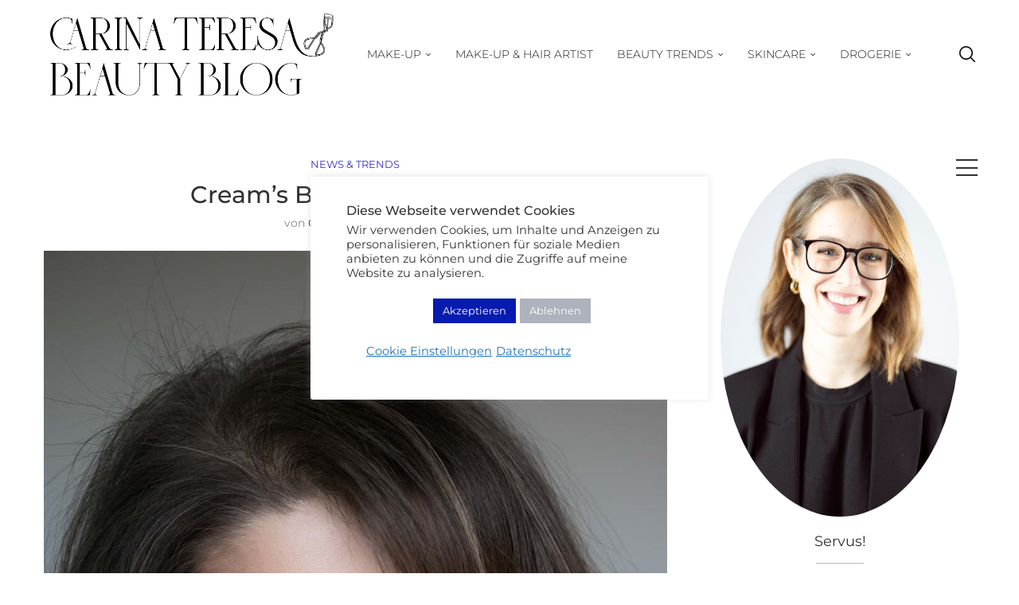

--- FILE ---
content_type: text/html; charset=UTF-8
request_url: https://carinateresa.com/creams-beauty-news-266/
body_size: 42149
content:
<!DOCTYPE html>
<html lang="de">
<head>
    <meta charset="UTF-8">
    <meta http-equiv="X-UA-Compatible" content="IE=edge">
    <meta name="viewport" content="width=device-width, initial-scale=1">
    <link rel="profile" href="https://gmpg.org/xfn/11"/>
    <link rel="alternate" type="application/rss+xml" title="Carina Teresa Beauty Blog RSS Feed"
          href="https://carinateresa.com/feed/"/>
    <link rel="alternate" type="application/atom+xml" title="Carina Teresa Beauty Blog Atom Feed"
          href="https://carinateresa.com/feed/atom/"/>
    <link rel="pingback" href="https://carinateresa.com/xmlrpc.php"/>
    <!--[if lt IE 9]>
	<script src="https://carinateresa.com/wp-content/themes/soledad/js/html5.js"></script>
	<![endif]-->
	<meta name='robots' content='index, follow, max-image-preview:large, max-snippet:-1, max-video-preview:-1' />
	<style>img:is([sizes="auto" i], [sizes^="auto," i]) { contain-intrinsic-size: 3000px 1500px }</style>
	
	<!-- This site is optimized with the Yoast SEO plugin v26.7 - https://yoast.com/wordpress/plugins/seo/ -->
	<title>Cream&#039;s Beauty News #266 - Carina Teresa Beauty Blog</title>
	<link rel="canonical" href="https://carinateresa.com/creams-beauty-news-266/" />
	<meta property="og:locale" content="de_DE" />
	<meta property="og:type" content="article" />
	<meta property="og:title" content="Cream&#039;s Beauty News #266 - Carina Teresa Beauty Blog" />
	<meta property="og:description" content="Die spannendsten Neuigkeiten der internationalen Beauty Community! &nbsp; &nbsp; Zu allererst muss ich mich bei euch bedanken für all den positiven Zuspruch zu meinem Nasenkorrektur Post! Ich habe lange überlegt,&hellip;" />
	<meta property="og:url" content="https://carinateresa.com/creams-beauty-news-266/" />
	<meta property="og:site_name" content="Carina Teresa Beauty Blog" />
	<meta property="article:publisher" content="CarinaTeresaBeautyBlog" />
	<meta property="article:author" content="CarinaTeresaBeautyBlog" />
	<meta property="article:published_time" content="2018-04-01T10:00:00+00:00" />
	<meta property="article:modified_time" content="2019-07-28T04:45:57+00:00" />
	<meta property="og:image" content="https://carinateresa.com/wp-content/uploads/2018/03/Nasenkorrektur_Erfahrung_-5.jpg" />
	<meta property="og:image:width" content="1000" />
	<meta property="og:image:height" content="1500" />
	<meta property="og:image:type" content="image/jpeg" />
	<meta name="author" content="Carina" />
	<meta name="twitter:card" content="summary_large_image" />
	<meta name="twitter:label1" content="Verfasst von" />
	<meta name="twitter:data1" content="Carina" />
	<meta name="twitter:label2" content="Geschätzte Lesezeit" />
	<meta name="twitter:data2" content="2 Minuten" />
	<script type="application/ld+json" class="yoast-schema-graph">{"@context":"https://schema.org","@graph":[{"@type":"Article","@id":"https://carinateresa.com/creams-beauty-news-266/#article","isPartOf":{"@id":"https://carinateresa.com/creams-beauty-news-266/"},"author":{"name":"Carina","@id":"https://carinateresa.com/#/schema/person/f7ee9e02ab474a88dad21c3b2c4e91f1"},"headline":"Cream&#8217;s Beauty News #266","datePublished":"2018-04-01T10:00:00+00:00","dateModified":"2019-07-28T04:45:57+00:00","mainEntityOfPage":{"@id":"https://carinateresa.com/creams-beauty-news-266/"},"wordCount":391,"commentCount":2,"publisher":{"@id":"https://carinateresa.com/#/schema/person/f7ee9e02ab474a88dad21c3b2c4e91f1"},"image":{"@id":"https://carinateresa.com/creams-beauty-news-266/#primaryimage"},"thumbnailUrl":"https://carinateresa.com/wp-content/uploads/2018/03/Nasenkorrektur_Erfahrung_-5.jpg","keywords":["Cream's Beauty News"],"articleSection":["News &amp; Trends"],"inLanguage":"de","potentialAction":[{"@type":"CommentAction","name":"Comment","target":["https://carinateresa.com/creams-beauty-news-266/#respond"]}]},{"@type":"WebPage","@id":"https://carinateresa.com/creams-beauty-news-266/","url":"https://carinateresa.com/creams-beauty-news-266/","name":"Cream's Beauty News #266 - Carina Teresa Beauty Blog","isPartOf":{"@id":"https://carinateresa.com/#website"},"primaryImageOfPage":{"@id":"https://carinateresa.com/creams-beauty-news-266/#primaryimage"},"image":{"@id":"https://carinateresa.com/creams-beauty-news-266/#primaryimage"},"thumbnailUrl":"https://carinateresa.com/wp-content/uploads/2018/03/Nasenkorrektur_Erfahrung_-5.jpg","datePublished":"2018-04-01T10:00:00+00:00","dateModified":"2019-07-28T04:45:57+00:00","breadcrumb":{"@id":"https://carinateresa.com/creams-beauty-news-266/#breadcrumb"},"inLanguage":"de","potentialAction":[{"@type":"ReadAction","target":["https://carinateresa.com/creams-beauty-news-266/"]}]},{"@type":"ImageObject","inLanguage":"de","@id":"https://carinateresa.com/creams-beauty-news-266/#primaryimage","url":"https://carinateresa.com/wp-content/uploads/2018/03/Nasenkorrektur_Erfahrung_-5.jpg","contentUrl":"https://carinateresa.com/wp-content/uploads/2018/03/Nasenkorrektur_Erfahrung_-5.jpg","width":1000,"height":1500},{"@type":"BreadcrumbList","@id":"https://carinateresa.com/creams-beauty-news-266/#breadcrumb","itemListElement":[{"@type":"ListItem","position":1,"name":"Startseite","item":"https://carinateresa.com/"},{"@type":"ListItem","position":2,"name":"Cream&#8217;s Beauty News #266"}]},{"@type":"WebSite","@id":"https://carinateresa.com/#website","url":"https://carinateresa.com/","name":"Carina Teresa Beauty Blog","description":"Make-up Nerd aus München","publisher":{"@id":"https://carinateresa.com/#/schema/person/f7ee9e02ab474a88dad21c3b2c4e91f1"},"potentialAction":[{"@type":"SearchAction","target":{"@type":"EntryPoint","urlTemplate":"https://carinateresa.com/?s={search_term_string}"},"query-input":{"@type":"PropertyValueSpecification","valueRequired":true,"valueName":"search_term_string"}}],"inLanguage":"de"},{"@type":["Person","Organization"],"@id":"https://carinateresa.com/#/schema/person/f7ee9e02ab474a88dad21c3b2c4e91f1","name":"Carina","image":{"@type":"ImageObject","inLanguage":"de","@id":"https://carinateresa.com/#/schema/person/image/","url":"https://carinateresa.com/wp-content/uploads/2023/01/cropped-carina-teresa-beauty-blog-5-96x96.jpg","contentUrl":"https://carinateresa.com/wp-content/uploads/2023/01/cropped-carina-teresa-beauty-blog-5-96x96.jpg","caption":"Carina"},"logo":{"@id":"https://carinateresa.com/#/schema/person/image/"},"description":"München 💄 Seit 2009 Beauty Bloggerin aus Leidenschaft! 💄 Wimpernfetischistin - Professional Make-up &amp; Hair Artist - Weltreisende","sameAs":["https://carinateresa.com/","CarinaTeresaBeautyBlog","carinateresa_com","carinateresabeautyblog"]}]}</script>
	<!-- / Yoast SEO plugin. -->


<link rel='dns-prefetch' href='//www.googletagmanager.com' />

<link rel="alternate" type="application/rss+xml" title="Carina Teresa Beauty Blog &raquo; Feed" href="https://carinateresa.com/feed/" />
<link rel="alternate" type="application/rss+xml" title="Carina Teresa Beauty Blog &raquo; Kommentar-Feed" href="https://carinateresa.com/comments/feed/" />
<link rel="alternate" type="application/rss+xml" title="Carina Teresa Beauty Blog &raquo; Cream&#8217;s Beauty News #266-Kommentar-Feed" href="https://carinateresa.com/creams-beauty-news-266/feed/" />
<link rel='stylesheet' id='wp-block-library-css' href='https://carinateresa.com/wp-includes/css/dist/block-library/style.min.css?ver=6.8.3' type='text/css' media='all' />
<style id='wp-block-library-theme-inline-css' type='text/css'>
.wp-block-audio :where(figcaption){color:#555;font-size:13px;text-align:center}.is-dark-theme .wp-block-audio :where(figcaption){color:#ffffffa6}.wp-block-audio{margin:0 0 1em}.wp-block-code{border:1px solid #ccc;border-radius:4px;font-family:Menlo,Consolas,monaco,monospace;padding:.8em 1em}.wp-block-embed :where(figcaption){color:#555;font-size:13px;text-align:center}.is-dark-theme .wp-block-embed :where(figcaption){color:#ffffffa6}.wp-block-embed{margin:0 0 1em}.blocks-gallery-caption{color:#555;font-size:13px;text-align:center}.is-dark-theme .blocks-gallery-caption{color:#ffffffa6}:root :where(.wp-block-image figcaption){color:#555;font-size:13px;text-align:center}.is-dark-theme :root :where(.wp-block-image figcaption){color:#ffffffa6}.wp-block-image{margin:0 0 1em}.wp-block-pullquote{border-bottom:4px solid;border-top:4px solid;color:currentColor;margin-bottom:1.75em}.wp-block-pullquote cite,.wp-block-pullquote footer,.wp-block-pullquote__citation{color:currentColor;font-size:.8125em;font-style:normal;text-transform:uppercase}.wp-block-quote{border-left:.25em solid;margin:0 0 1.75em;padding-left:1em}.wp-block-quote cite,.wp-block-quote footer{color:currentColor;font-size:.8125em;font-style:normal;position:relative}.wp-block-quote:where(.has-text-align-right){border-left:none;border-right:.25em solid;padding-left:0;padding-right:1em}.wp-block-quote:where(.has-text-align-center){border:none;padding-left:0}.wp-block-quote.is-large,.wp-block-quote.is-style-large,.wp-block-quote:where(.is-style-plain){border:none}.wp-block-search .wp-block-search__label{font-weight:700}.wp-block-search__button{border:1px solid #ccc;padding:.375em .625em}:where(.wp-block-group.has-background){padding:1.25em 2.375em}.wp-block-separator.has-css-opacity{opacity:.4}.wp-block-separator{border:none;border-bottom:2px solid;margin-left:auto;margin-right:auto}.wp-block-separator.has-alpha-channel-opacity{opacity:1}.wp-block-separator:not(.is-style-wide):not(.is-style-dots){width:100px}.wp-block-separator.has-background:not(.is-style-dots){border-bottom:none;height:1px}.wp-block-separator.has-background:not(.is-style-wide):not(.is-style-dots){height:2px}.wp-block-table{margin:0 0 1em}.wp-block-table td,.wp-block-table th{word-break:normal}.wp-block-table :where(figcaption){color:#555;font-size:13px;text-align:center}.is-dark-theme .wp-block-table :where(figcaption){color:#ffffffa6}.wp-block-video :where(figcaption){color:#555;font-size:13px;text-align:center}.is-dark-theme .wp-block-video :where(figcaption){color:#ffffffa6}.wp-block-video{margin:0 0 1em}:root :where(.wp-block-template-part.has-background){margin-bottom:0;margin-top:0;padding:1.25em 2.375em}
</style>
<style id='classic-theme-styles-inline-css' type='text/css'>
/*! This file is auto-generated */
.wp-block-button__link{color:#fff;background-color:#32373c;border-radius:9999px;box-shadow:none;text-decoration:none;padding:calc(.667em + 2px) calc(1.333em + 2px);font-size:1.125em}.wp-block-file__button{background:#32373c;color:#fff;text-decoration:none}
</style>
<style id='block-soledad-style-inline-css' type='text/css'>
.pchead-e-block{--pcborder-cl:#dedede;--pcaccent-cl:#6eb48c}.heading1-style-1>h1,.heading1-style-2>h1,.heading2-style-1>h2,.heading2-style-2>h2,.heading3-style-1>h3,.heading3-style-2>h3,.heading4-style-1>h4,.heading4-style-2>h4,.heading5-style-1>h5,.heading5-style-2>h5{padding-bottom:8px;border-bottom:1px solid var(--pcborder-cl);overflow:hidden}.heading1-style-2>h1,.heading2-style-2>h2,.heading3-style-2>h3,.heading4-style-2>h4,.heading5-style-2>h5{border-bottom-width:0;position:relative}.heading1-style-2>h1:before,.heading2-style-2>h2:before,.heading3-style-2>h3:before,.heading4-style-2>h4:before,.heading5-style-2>h5:before{content:'';width:50px;height:2px;bottom:0;left:0;z-index:2;background:var(--pcaccent-cl);position:absolute}.heading1-style-2>h1:after,.heading2-style-2>h2:after,.heading3-style-2>h3:after,.heading4-style-2>h4:after,.heading5-style-2>h5:after{content:'';width:100%;height:2px;bottom:0;left:20px;z-index:1;background:var(--pcborder-cl);position:absolute}.heading1-style-3>h1,.heading1-style-4>h1,.heading2-style-3>h2,.heading2-style-4>h2,.heading3-style-3>h3,.heading3-style-4>h3,.heading4-style-3>h4,.heading4-style-4>h4,.heading5-style-3>h5,.heading5-style-4>h5{position:relative;padding-left:20px}.heading1-style-3>h1:before,.heading1-style-4>h1:before,.heading2-style-3>h2:before,.heading2-style-4>h2:before,.heading3-style-3>h3:before,.heading3-style-4>h3:before,.heading4-style-3>h4:before,.heading4-style-4>h4:before,.heading5-style-3>h5:before,.heading5-style-4>h5:before{width:10px;height:100%;content:'';position:absolute;top:0;left:0;bottom:0;background:var(--pcaccent-cl)}.heading1-style-4>h1,.heading2-style-4>h2,.heading3-style-4>h3,.heading4-style-4>h4,.heading5-style-4>h5{padding:10px 20px;background:#f1f1f1}.heading1-style-5>h1,.heading2-style-5>h2,.heading3-style-5>h3,.heading4-style-5>h4,.heading5-style-5>h5{position:relative;z-index:1}.heading1-style-5>h1:before,.heading2-style-5>h2:before,.heading3-style-5>h3:before,.heading4-style-5>h4:before,.heading5-style-5>h5:before{content:"";position:absolute;left:0;bottom:0;width:200px;height:50%;transform:skew(-25deg) translateX(0);background:var(--pcaccent-cl);z-index:-1;opacity:.4}.heading1-style-6>h1,.heading2-style-6>h2,.heading3-style-6>h3,.heading4-style-6>h4,.heading5-style-6>h5{text-decoration:underline;text-underline-offset:2px;text-decoration-thickness:4px;text-decoration-color:var(--pcaccent-cl)}
</style>
<style id='global-styles-inline-css' type='text/css'>
:root{--wp--preset--aspect-ratio--square: 1;--wp--preset--aspect-ratio--4-3: 4/3;--wp--preset--aspect-ratio--3-4: 3/4;--wp--preset--aspect-ratio--3-2: 3/2;--wp--preset--aspect-ratio--2-3: 2/3;--wp--preset--aspect-ratio--16-9: 16/9;--wp--preset--aspect-ratio--9-16: 9/16;--wp--preset--color--black: #000000;--wp--preset--color--cyan-bluish-gray: #abb8c3;--wp--preset--color--white: #ffffff;--wp--preset--color--pale-pink: #f78da7;--wp--preset--color--vivid-red: #cf2e2e;--wp--preset--color--luminous-vivid-orange: #ff6900;--wp--preset--color--luminous-vivid-amber: #fcb900;--wp--preset--color--light-green-cyan: #7bdcb5;--wp--preset--color--vivid-green-cyan: #00d084;--wp--preset--color--pale-cyan-blue: #8ed1fc;--wp--preset--color--vivid-cyan-blue: #0693e3;--wp--preset--color--vivid-purple: #9b51e0;--wp--preset--gradient--vivid-cyan-blue-to-vivid-purple: linear-gradient(135deg,rgba(6,147,227,1) 0%,rgb(155,81,224) 100%);--wp--preset--gradient--light-green-cyan-to-vivid-green-cyan: linear-gradient(135deg,rgb(122,220,180) 0%,rgb(0,208,130) 100%);--wp--preset--gradient--luminous-vivid-amber-to-luminous-vivid-orange: linear-gradient(135deg,rgba(252,185,0,1) 0%,rgba(255,105,0,1) 100%);--wp--preset--gradient--luminous-vivid-orange-to-vivid-red: linear-gradient(135deg,rgba(255,105,0,1) 0%,rgb(207,46,46) 100%);--wp--preset--gradient--very-light-gray-to-cyan-bluish-gray: linear-gradient(135deg,rgb(238,238,238) 0%,rgb(169,184,195) 100%);--wp--preset--gradient--cool-to-warm-spectrum: linear-gradient(135deg,rgb(74,234,220) 0%,rgb(151,120,209) 20%,rgb(207,42,186) 40%,rgb(238,44,130) 60%,rgb(251,105,98) 80%,rgb(254,248,76) 100%);--wp--preset--gradient--blush-light-purple: linear-gradient(135deg,rgb(255,206,236) 0%,rgb(152,150,240) 100%);--wp--preset--gradient--blush-bordeaux: linear-gradient(135deg,rgb(254,205,165) 0%,rgb(254,45,45) 50%,rgb(107,0,62) 100%);--wp--preset--gradient--luminous-dusk: linear-gradient(135deg,rgb(255,203,112) 0%,rgb(199,81,192) 50%,rgb(65,88,208) 100%);--wp--preset--gradient--pale-ocean: linear-gradient(135deg,rgb(255,245,203) 0%,rgb(182,227,212) 50%,rgb(51,167,181) 100%);--wp--preset--gradient--electric-grass: linear-gradient(135deg,rgb(202,248,128) 0%,rgb(113,206,126) 100%);--wp--preset--gradient--midnight: linear-gradient(135deg,rgb(2,3,129) 0%,rgb(40,116,252) 100%);--wp--preset--font-size--small: 12px;--wp--preset--font-size--medium: 20px;--wp--preset--font-size--large: 32px;--wp--preset--font-size--x-large: 42px;--wp--preset--font-size--normal: 14px;--wp--preset--font-size--huge: 42px;--wp--preset--spacing--20: 0.44rem;--wp--preset--spacing--30: 0.67rem;--wp--preset--spacing--40: 1rem;--wp--preset--spacing--50: 1.5rem;--wp--preset--spacing--60: 2.25rem;--wp--preset--spacing--70: 3.38rem;--wp--preset--spacing--80: 5.06rem;--wp--preset--shadow--natural: 6px 6px 9px rgba(0, 0, 0, 0.2);--wp--preset--shadow--deep: 12px 12px 50px rgba(0, 0, 0, 0.4);--wp--preset--shadow--sharp: 6px 6px 0px rgba(0, 0, 0, 0.2);--wp--preset--shadow--outlined: 6px 6px 0px -3px rgba(255, 255, 255, 1), 6px 6px rgba(0, 0, 0, 1);--wp--preset--shadow--crisp: 6px 6px 0px rgba(0, 0, 0, 1);}:where(.is-layout-flex){gap: 0.5em;}:where(.is-layout-grid){gap: 0.5em;}body .is-layout-flex{display: flex;}.is-layout-flex{flex-wrap: wrap;align-items: center;}.is-layout-flex > :is(*, div){margin: 0;}body .is-layout-grid{display: grid;}.is-layout-grid > :is(*, div){margin: 0;}:where(.wp-block-columns.is-layout-flex){gap: 2em;}:where(.wp-block-columns.is-layout-grid){gap: 2em;}:where(.wp-block-post-template.is-layout-flex){gap: 1.25em;}:where(.wp-block-post-template.is-layout-grid){gap: 1.25em;}.has-black-color{color: var(--wp--preset--color--black) !important;}.has-cyan-bluish-gray-color{color: var(--wp--preset--color--cyan-bluish-gray) !important;}.has-white-color{color: var(--wp--preset--color--white) !important;}.has-pale-pink-color{color: var(--wp--preset--color--pale-pink) !important;}.has-vivid-red-color{color: var(--wp--preset--color--vivid-red) !important;}.has-luminous-vivid-orange-color{color: var(--wp--preset--color--luminous-vivid-orange) !important;}.has-luminous-vivid-amber-color{color: var(--wp--preset--color--luminous-vivid-amber) !important;}.has-light-green-cyan-color{color: var(--wp--preset--color--light-green-cyan) !important;}.has-vivid-green-cyan-color{color: var(--wp--preset--color--vivid-green-cyan) !important;}.has-pale-cyan-blue-color{color: var(--wp--preset--color--pale-cyan-blue) !important;}.has-vivid-cyan-blue-color{color: var(--wp--preset--color--vivid-cyan-blue) !important;}.has-vivid-purple-color{color: var(--wp--preset--color--vivid-purple) !important;}.has-black-background-color{background-color: var(--wp--preset--color--black) !important;}.has-cyan-bluish-gray-background-color{background-color: var(--wp--preset--color--cyan-bluish-gray) !important;}.has-white-background-color{background-color: var(--wp--preset--color--white) !important;}.has-pale-pink-background-color{background-color: var(--wp--preset--color--pale-pink) !important;}.has-vivid-red-background-color{background-color: var(--wp--preset--color--vivid-red) !important;}.has-luminous-vivid-orange-background-color{background-color: var(--wp--preset--color--luminous-vivid-orange) !important;}.has-luminous-vivid-amber-background-color{background-color: var(--wp--preset--color--luminous-vivid-amber) !important;}.has-light-green-cyan-background-color{background-color: var(--wp--preset--color--light-green-cyan) !important;}.has-vivid-green-cyan-background-color{background-color: var(--wp--preset--color--vivid-green-cyan) !important;}.has-pale-cyan-blue-background-color{background-color: var(--wp--preset--color--pale-cyan-blue) !important;}.has-vivid-cyan-blue-background-color{background-color: var(--wp--preset--color--vivid-cyan-blue) !important;}.has-vivid-purple-background-color{background-color: var(--wp--preset--color--vivid-purple) !important;}.has-black-border-color{border-color: var(--wp--preset--color--black) !important;}.has-cyan-bluish-gray-border-color{border-color: var(--wp--preset--color--cyan-bluish-gray) !important;}.has-white-border-color{border-color: var(--wp--preset--color--white) !important;}.has-pale-pink-border-color{border-color: var(--wp--preset--color--pale-pink) !important;}.has-vivid-red-border-color{border-color: var(--wp--preset--color--vivid-red) !important;}.has-luminous-vivid-orange-border-color{border-color: var(--wp--preset--color--luminous-vivid-orange) !important;}.has-luminous-vivid-amber-border-color{border-color: var(--wp--preset--color--luminous-vivid-amber) !important;}.has-light-green-cyan-border-color{border-color: var(--wp--preset--color--light-green-cyan) !important;}.has-vivid-green-cyan-border-color{border-color: var(--wp--preset--color--vivid-green-cyan) !important;}.has-pale-cyan-blue-border-color{border-color: var(--wp--preset--color--pale-cyan-blue) !important;}.has-vivid-cyan-blue-border-color{border-color: var(--wp--preset--color--vivid-cyan-blue) !important;}.has-vivid-purple-border-color{border-color: var(--wp--preset--color--vivid-purple) !important;}.has-vivid-cyan-blue-to-vivid-purple-gradient-background{background: var(--wp--preset--gradient--vivid-cyan-blue-to-vivid-purple) !important;}.has-light-green-cyan-to-vivid-green-cyan-gradient-background{background: var(--wp--preset--gradient--light-green-cyan-to-vivid-green-cyan) !important;}.has-luminous-vivid-amber-to-luminous-vivid-orange-gradient-background{background: var(--wp--preset--gradient--luminous-vivid-amber-to-luminous-vivid-orange) !important;}.has-luminous-vivid-orange-to-vivid-red-gradient-background{background: var(--wp--preset--gradient--luminous-vivid-orange-to-vivid-red) !important;}.has-very-light-gray-to-cyan-bluish-gray-gradient-background{background: var(--wp--preset--gradient--very-light-gray-to-cyan-bluish-gray) !important;}.has-cool-to-warm-spectrum-gradient-background{background: var(--wp--preset--gradient--cool-to-warm-spectrum) !important;}.has-blush-light-purple-gradient-background{background: var(--wp--preset--gradient--blush-light-purple) !important;}.has-blush-bordeaux-gradient-background{background: var(--wp--preset--gradient--blush-bordeaux) !important;}.has-luminous-dusk-gradient-background{background: var(--wp--preset--gradient--luminous-dusk) !important;}.has-pale-ocean-gradient-background{background: var(--wp--preset--gradient--pale-ocean) !important;}.has-electric-grass-gradient-background{background: var(--wp--preset--gradient--electric-grass) !important;}.has-midnight-gradient-background{background: var(--wp--preset--gradient--midnight) !important;}.has-small-font-size{font-size: var(--wp--preset--font-size--small) !important;}.has-medium-font-size{font-size: var(--wp--preset--font-size--medium) !important;}.has-large-font-size{font-size: var(--wp--preset--font-size--large) !important;}.has-x-large-font-size{font-size: var(--wp--preset--font-size--x-large) !important;}
:where(.wp-block-post-template.is-layout-flex){gap: 1.25em;}:where(.wp-block-post-template.is-layout-grid){gap: 1.25em;}
:where(.wp-block-columns.is-layout-flex){gap: 2em;}:where(.wp-block-columns.is-layout-grid){gap: 2em;}
:root :where(.wp-block-pullquote){font-size: 1.5em;line-height: 1.6;}
</style>
<link rel='stylesheet' id='cookie-law-info-css' href='https://carinateresa.com/wp-content/plugins/cookie-law-info/legacy/public/css/cookie-law-info-public.css?ver=3.3.9.1' type='text/css' media='all' />
<link rel='stylesheet' id='cookie-law-info-gdpr-css' href='https://carinateresa.com/wp-content/plugins/cookie-law-info/legacy/public/css/cookie-law-info-gdpr.css?ver=3.3.9.1' type='text/css' media='all' />
<link rel='stylesheet' id='sc-frontend-style-css' href='https://carinateresa.com/wp-content/plugins/shortcodes-indep/css/frontend-style.css?ver=6.8.3' type='text/css' media='all' />
<link rel='stylesheet' id='penci-fonts-css' href='//carinateresa.com/wp-content/uploads/omgf/penci-fonts/penci-fonts.css?ver=1659945617' type='text/css' media='' />
<link rel='stylesheet' id='penci-main-style-css' href='https://carinateresa.com/wp-content/themes/soledad/main.css?ver=8.7.0' type='text/css' media='all' />
<link rel='stylesheet' id='penci-swiper-bundle-css' href='https://carinateresa.com/wp-content/themes/soledad/css/swiper-bundle.min.css?ver=8.7.0' type='text/css' media='all' />
<link rel='stylesheet' id='penci-font-awesomeold-css' href='https://carinateresa.com/wp-content/themes/soledad/css/font-awesome.4.7.0.swap.min.css?ver=4.7.0' type='text/css' media='all' />
<link rel='stylesheet' id='penci_icon-css' href='https://carinateresa.com/wp-content/themes/soledad/css/penci-icon.css?ver=8.7.0' type='text/css' media='all' />
<link rel='stylesheet' id='penci_style-css' href='https://carinateresa.com/wp-content/themes/soledad/style.css?ver=8.7.0' type='text/css' media='all' />
<link rel='stylesheet' id='penci_social_counter-css' href='https://carinateresa.com/wp-content/themes/soledad/css/social-counter.css?ver=8.7.0' type='text/css' media='all' />
<script type="text/javascript" src="https://carinateresa.com/wp-includes/js/jquery/jquery.min.js?ver=3.7.1" id="jquery-core-js"></script>
<script type="text/javascript" src="https://carinateresa.com/wp-includes/js/jquery/jquery-migrate.min.js?ver=3.4.1" id="jquery-migrate-js"></script>
<script type="text/javascript" id="cookie-law-info-js-extra">
/* <![CDATA[ */
var Cli_Data = {"nn_cookie_ids":[],"cookielist":[],"non_necessary_cookies":[],"ccpaEnabled":"","ccpaRegionBased":"","ccpaBarEnabled":"","strictlyEnabled":["necessary","obligatoire"],"ccpaType":"gdpr","js_blocking":"1","custom_integration":"","triggerDomRefresh":"","secure_cookies":""};
var cli_cookiebar_settings = {"animate_speed_hide":"500","animate_speed_show":"500","background":"#FFF","border":"#b1a6a6c2","border_on":"","button_1_button_colour":"#061bb0","button_1_button_hover":"#05168d","button_1_link_colour":"#fff","button_1_as_button":"1","button_1_new_win":"","button_2_button_colour":"#8fa0bc","button_2_button_hover":"#728096","button_2_link_colour":"#1e73be","button_2_as_button":"","button_2_hidebar":"","button_3_button_colour":"#adb2bc","button_3_button_hover":"#8a8e96","button_3_link_colour":"#fff","button_3_as_button":"1","button_3_new_win":"","button_4_button_colour":"#8fa0bc","button_4_button_hover":"#728096","button_4_link_colour":"#1e73be","button_4_as_button":"","button_7_button_colour":"#61a229","button_7_button_hover":"#4e8221","button_7_link_colour":"#fff","button_7_as_button":"1","button_7_new_win":"","font_family":"inherit","header_fix":"1","notify_animate_hide":"","notify_animate_show":"","notify_div_id":"#cookie-law-info-bar","notify_position_horizontal":"right","notify_position_vertical":"top","scroll_close":"","scroll_close_reload":"","accept_close_reload":"","reject_close_reload":"","showagain_tab":"1","showagain_background":"#fff","showagain_border":"#000","showagain_div_id":"#cookie-law-info-again","showagain_x_position":"100px","text":"#333333","show_once_yn":"","show_once":"10000","logging_on":"","as_popup":"","popup_overlay":"","bar_heading_text":"Diese Webseite verwendet Cookies","cookie_bar_as":"popup","popup_showagain_position":"bottom-right","widget_position":"left"};
var log_object = {"ajax_url":"https:\/\/carinateresa.com\/wp-admin\/admin-ajax.php"};
/* ]]> */
</script>
<script type="text/javascript" src="https://carinateresa.com/wp-content/plugins/cookie-law-info/legacy/public/js/cookie-law-info-public.js?ver=3.3.9.1" id="cookie-law-info-js"></script>

<!-- Google Tag (gtac.js) durch Site-Kit hinzugefügt -->
<!-- Von Site Kit hinzugefügtes Google-Analytics-Snippet -->
<script type="text/javascript" src="https://www.googletagmanager.com/gtag/js?id=GT-5RFWS29" id="google_gtagjs-js" async></script>
<script type="text/javascript" id="google_gtagjs-js-after">
/* <![CDATA[ */
window.dataLayer = window.dataLayer || [];function gtag(){dataLayer.push(arguments);}
gtag("set","linker",{"domains":["carinateresa.com"]});
gtag("js", new Date());
gtag("set", "developer_id.dZTNiMT", true);
gtag("config", "GT-5RFWS29");
/* ]]> */
</script>
<link rel="https://api.w.org/" href="https://carinateresa.com/wp-json/" /><link rel="alternate" title="JSON" type="application/json" href="https://carinateresa.com/wp-json/wp/v2/posts/36698" /><link rel="EditURI" type="application/rsd+xml" title="RSD" href="https://carinateresa.com/xmlrpc.php?rsd" />
<meta name="generator" content="WordPress 6.8.3" />
<meta name="generator" content="Soledad 8.7.0" />
<link rel='shortlink' href='https://carinateresa.com/?p=36698' />
<link rel="alternate" title="oEmbed (JSON)" type="application/json+oembed" href="https://carinateresa.com/wp-json/oembed/1.0/embed?url=https%3A%2F%2Fcarinateresa.com%2Fcreams-beauty-news-266%2F" />
<link rel="alternate" title="oEmbed (XML)" type="text/xml+oembed" href="https://carinateresa.com/wp-json/oembed/1.0/embed?url=https%3A%2F%2Fcarinateresa.com%2Fcreams-beauty-news-266%2F&#038;format=xml" />
<meta name="generator" content="Site Kit by Google 1.170.0" /><!-- Global site tag (gtag.js) - Google Analytics -->
<script async src="https://www.googletagmanager.com/gtag/js?id=UA-141728813-1"></script>
<script>
  window.dataLayer = window.dataLayer || [];
  function gtag(){dataLayer.push(arguments);}
  gtag('js', new Date());

  gtag('config', 'UA-141728813-1');
</script>
<style id="penci-custom-style" type="text/css">body{ --pcbg-cl: #fff; --pctext-cl: #313131; --pcborder-cl: #dedede; --pcheading-cl: #313131; --pcmeta-cl: #888888; --pcaccent-cl: #6eb48c; --pcbody-font: 'PT Serif', serif; --pchead-font: 'Raleway', sans-serif; --pchead-wei: bold; --pcava_bdr:10px;--pcajs_fvw:470px;--pcajs_fvmw:220px; } .single.penci-body-single-style-5 #header, .single.penci-body-single-style-6 #header, .single.penci-body-single-style-10 #header, .single.penci-body-single-style-5 .pc-wrapbuilder-header, .single.penci-body-single-style-6 .pc-wrapbuilder-header, .single.penci-body-single-style-10 .pc-wrapbuilder-header { --pchd-mg: 40px; } .fluid-width-video-wrapper > div { position: absolute; left: 0; right: 0; top: 0; width: 100%; height: 100%; } .yt-video-place { position: relative; text-align: center; } .yt-video-place.embed-responsive .start-video { display: block; top: 0; left: 0; bottom: 0; right: 0; position: absolute; transform: none; } .yt-video-place.embed-responsive .start-video img { margin: 0; padding: 0; top: 50%; display: inline-block; position: absolute; left: 50%; transform: translate(-50%, -50%); width: 68px; height: auto; } .mfp-bg { top: 0; left: 0; width: 100%; height: 100%; z-index: 9999999; overflow: hidden; position: fixed; background: #0b0b0b; opacity: .8; filter: alpha(opacity=80) } .mfp-wrap { top: 0; left: 0; width: 100%; height: 100%; z-index: 9999999; position: fixed; outline: none !important; -webkit-backface-visibility: hidden } .penci-image-holder:before{ padding-top: 135.4%; }.penci-megamenu .penci-image-holder:before{ padding-top: 100%; } body { --pchead-font: 'Montserrat', sans-serif; } body { --pcbody-font: 'Montserrat', sans-serif; } p{ line-height: 1.8; } #main #bbpress-forums .bbp-login-form fieldset.bbp-form select, #main #bbpress-forums .bbp-login-form .bbp-form input[type="password"], #main #bbpress-forums .bbp-login-form .bbp-form input[type="text"], .penci-login-register input[type="email"], .penci-login-register input[type="text"], .penci-login-register input[type="password"], .penci-login-register input[type="number"], body, textarea, #respond textarea, .widget input[type="text"], .widget input[type="email"], .widget input[type="date"], .widget input[type="number"], .wpcf7 textarea, .mc4wp-form input, #respond input, div.wpforms-container .wpforms-form.wpforms-form input[type=date], div.wpforms-container .wpforms-form.wpforms-form input[type=datetime], div.wpforms-container .wpforms-form.wpforms-form input[type=datetime-local], div.wpforms-container .wpforms-form.wpforms-form input[type=email], div.wpforms-container .wpforms-form.wpforms-form input[type=month], div.wpforms-container .wpforms-form.wpforms-form input[type=number], div.wpforms-container .wpforms-form.wpforms-form input[type=password], div.wpforms-container .wpforms-form.wpforms-form input[type=range], div.wpforms-container .wpforms-form.wpforms-form input[type=search], div.wpforms-container .wpforms-form.wpforms-form input[type=tel], div.wpforms-container .wpforms-form.wpforms-form input[type=text], div.wpforms-container .wpforms-form.wpforms-form input[type=time], div.wpforms-container .wpforms-form.wpforms-form input[type=url], div.wpforms-container .wpforms-form.wpforms-form input[type=week], div.wpforms-container .wpforms-form.wpforms-form select, div.wpforms-container .wpforms-form.wpforms-form textarea, .wpcf7 input, form.pc-searchform input.search-input, ul.homepage-featured-boxes .penci-fea-in h4, .widget.widget_categories ul li span.category-item-count, .about-widget .about-me-heading, .widget ul.side-newsfeed li .side-item .side-item-text .side-item-meta { font-weight: normal } .header-slogan .header-slogan-text{ font-family: 'Montserrat', sans-serif; } #navigation .menu > li > a, #navigation ul.menu ul.sub-menu li > a, .navigation ul.menu ul.sub-menu li > a, .penci-menu-hbg .menu li a, #sidebar-nav .menu li a { font-family: 'Montserrat', sans-serif; font-weight: normal; } .penci-hide-tagupdated{ display: none !important; } .header-slogan .header-slogan-text { font-style:normal; } .header-slogan .header-slogan-text { font-weight:bold; } .header-slogan .header-slogan-text { font-size:16px; } body, .widget ul li a{ font-size: 15px; } .widget ul li, .widget ol li, .post-entry, p, .post-entry p { font-size: 15px; line-height: 1.8; } @media only screen and (max-width: 480px){ body, .widget ul li a, .widget ul li, .widget ol li, .post-entry, p, .post-entry p{ font-size: 16px; } } body { --pchead-wei: 500; } .featured-area.featured-style-42 .item-inner-content, .featured-style-41 .swiper-slide, .slider-40-wrapper .nav-thumb-creative .thumb-container:after,.penci-slider44-t-item:before,.penci-slider44-main-wrapper .item, .featured-area .penci-image-holder, .featured-area .penci-slider4-overlay, .featured-area .penci-slide-overlay .overlay-link, .featured-style-29 .featured-slider-overlay, .penci-slider38-overlay{ border-radius: ; -webkit-border-radius: ; } .penci-featured-content-right:before{ border-top-right-radius: ; border-bottom-right-radius: ; } .penci-flat-overlay .penci-slide-overlay .penci-mag-featured-content:before{ border-bottom-left-radius: ; border-bottom-right-radius: ; } .penci-mega-post-inner, .penci-mega-thumbnail .penci-image-holder{ border-radius: ; -webkit-border-radius: ; } #navigation .menu > li > a, #navigation ul.menu ul.sub-menu li > a, .navigation ul.menu ul.sub-menu li > a, .penci-menu-hbg .menu li a, #sidebar-nav .menu li a, #navigation .penci-megamenu .penci-mega-child-categories a, .navigation .penci-megamenu .penci-mega-child-categories a{ font-weight: 200; } body.penci-body-boxed { background-image: url(https://carinateresa.com/wp-content/uploads/2020/12/dimension.png); } body.penci-body-boxed { background-repeat:repeat; } body.penci-body-boxed { background-attachment:scroll; } body.penci-body-boxed { background-size:auto; } #header .inner-header .container { padding:3px 0; } #logo a { max-width:400px; width: 100%; } @media only screen and (max-width: 960px) and (min-width: 768px){ #logo img{ max-width: 100%; } } .editor-styles-wrapper, body{ --pcaccent-cl: #02083b; } .penci-menuhbg-toggle:hover .lines-button:after, .penci-menuhbg-toggle:hover .penci-lines:before, .penci-menuhbg-toggle:hover .penci-lines:after,.tags-share-box.tags-share-box-s2 .post-share-plike,.penci-video_playlist .penci-playlist-title,.pencisc-column-2.penci-video_playlist .penci-video-nav .playlist-panel-item, .pencisc-column-1.penci-video_playlist .penci-video-nav .playlist-panel-item,.penci-video_playlist .penci-custom-scroll::-webkit-scrollbar-thumb, .pencisc-button, .post-entry .pencisc-button, .penci-dropcap-box, .penci-dropcap-circle, .penci-login-register input[type="submit"]:hover, .penci-ld .penci-ldin:before, .penci-ldspinner > div{ background: #02083b; } a, .post-entry .penci-portfolio-filter ul li a:hover, .penci-portfolio-filter ul li a:hover, .penci-portfolio-filter ul li.active a, .post-entry .penci-portfolio-filter ul li.active a, .penci-countdown .countdown-amount, .archive-box h1, .post-entry a, .container.penci-breadcrumb span a:hover,.container.penci-breadcrumb a:hover, .post-entry blockquote:before, .post-entry blockquote cite, .post-entry blockquote .author, .wpb_text_column blockquote:before, .wpb_text_column blockquote cite, .wpb_text_column blockquote .author, .penci-pagination a:hover, ul.penci-topbar-menu > li a:hover, div.penci-topbar-menu > ul > li a:hover, .penci-recipe-heading a.penci-recipe-print,.penci-review-metas .penci-review-btnbuy, .main-nav-social a:hover, .widget-social .remove-circle a:hover i, .penci-recipe-index .cat > a.penci-cat-name, #bbpress-forums li.bbp-body ul.forum li.bbp-forum-info a:hover, #bbpress-forums li.bbp-body ul.topic li.bbp-topic-title a:hover, #bbpress-forums li.bbp-body ul.forum li.bbp-forum-info .bbp-forum-content a, #bbpress-forums li.bbp-body ul.topic p.bbp-topic-meta a, #bbpress-forums .bbp-breadcrumb a:hover, #bbpress-forums .bbp-forum-freshness a:hover, #bbpress-forums .bbp-topic-freshness a:hover, #buddypress ul.item-list li div.item-title a, #buddypress ul.item-list li h4 a, #buddypress .activity-header a:first-child, #buddypress .comment-meta a:first-child, #buddypress .acomment-meta a:first-child, div.bbp-template-notice a:hover, .penci-menu-hbg .menu li a .indicator:hover, .penci-menu-hbg .menu li a:hover, #sidebar-nav .menu li a:hover, .penci-rlt-popup .rltpopup-meta .rltpopup-title:hover, .penci-video_playlist .penci-video-playlist-item .penci-video-title:hover, .penci_list_shortcode li:before, .penci-dropcap-box-outline, .penci-dropcap-circle-outline, .penci-dropcap-regular, .penci-dropcap-bold{ color: #02083b; } .penci-home-popular-post ul.slick-dots li button:hover, .penci-home-popular-post ul.slick-dots li.slick-active button, .post-entry blockquote .author span:after, .error-image:after, .error-404 .go-back-home a:after, .penci-header-signup-form, .woocommerce span.onsale, .woocommerce #respond input#submit:hover, .woocommerce a.button:hover, .woocommerce button.button:hover, .woocommerce input.button:hover, .woocommerce nav.woocommerce-pagination ul li span.current, .woocommerce div.product .entry-summary div[itemprop="description"]:before, .woocommerce div.product .entry-summary div[itemprop="description"] blockquote .author span:after, .woocommerce div.product .woocommerce-tabs #tab-description blockquote .author span:after, .woocommerce #respond input#submit.alt:hover, .woocommerce a.button.alt:hover, .woocommerce button.button.alt:hover, .woocommerce input.button.alt:hover, .pcheader-icon.shoping-cart-icon > a > span, #penci-demobar .buy-button, #penci-demobar .buy-button:hover, .penci-recipe-heading a.penci-recipe-print:hover,.penci-review-metas .penci-review-btnbuy:hover, .penci-review-process span, .penci-review-score-total, #navigation.menu-style-2 ul.menu ul.sub-menu:before, #navigation.menu-style-2 .menu ul ul.sub-menu:before, .penci-go-to-top-floating, .post-entry.blockquote-style-2 blockquote:before, #bbpress-forums #bbp-search-form .button, #bbpress-forums #bbp-search-form .button:hover, .wrapper-boxed .bbp-pagination-links span.current, #bbpress-forums #bbp_reply_submit:hover, #bbpress-forums #bbp_topic_submit:hover,#main .bbp-login-form .bbp-submit-wrapper button[type="submit"]:hover, #buddypress .dir-search input[type=submit], #buddypress .groups-members-search input[type=submit], #buddypress button:hover, #buddypress a.button:hover, #buddypress a.button:focus, #buddypress input[type=button]:hover, #buddypress input[type=reset]:hover, #buddypress ul.button-nav li a:hover, #buddypress ul.button-nav li.current a, #buddypress div.generic-button a:hover, #buddypress .comment-reply-link:hover, #buddypress input[type=submit]:hover, #buddypress div.pagination .pagination-links .current, #buddypress div.item-list-tabs ul li.selected a, #buddypress div.item-list-tabs ul li.current a, #buddypress div.item-list-tabs ul li a:hover, #buddypress table.notifications thead tr, #buddypress table.notifications-settings thead tr, #buddypress table.profile-settings thead tr, #buddypress table.profile-fields thead tr, #buddypress table.wp-profile-fields thead tr, #buddypress table.messages-notices thead tr, #buddypress table.forum thead tr, #buddypress input[type=submit] { background-color: #02083b; } .penci-pagination ul.page-numbers li span.current, #comments_pagination span { color: #fff; background: #02083b; border-color: #02083b; } .footer-instagram h4.footer-instagram-title > span:before, .woocommerce nav.woocommerce-pagination ul li span.current, .penci-pagination.penci-ajax-more a.penci-ajax-more-button:hover, .penci-recipe-heading a.penci-recipe-print:hover,.penci-review-metas .penci-review-btnbuy:hover, .home-featured-cat-content.style-14 .magcat-padding:before, .wrapper-boxed .bbp-pagination-links span.current, #buddypress .dir-search input[type=submit], #buddypress .groups-members-search input[type=submit], #buddypress button:hover, #buddypress a.button:hover, #buddypress a.button:focus, #buddypress input[type=button]:hover, #buddypress input[type=reset]:hover, #buddypress ul.button-nav li a:hover, #buddypress ul.button-nav li.current a, #buddypress div.generic-button a:hover, #buddypress .comment-reply-link:hover, #buddypress input[type=submit]:hover, #buddypress div.pagination .pagination-links .current, #buddypress input[type=submit], form.pc-searchform.penci-hbg-search-form input.search-input:hover, form.pc-searchform.penci-hbg-search-form input.search-input:focus, .penci-dropcap-box-outline, .penci-dropcap-circle-outline { border-color: #02083b; } .woocommerce .woocommerce-error, .woocommerce .woocommerce-info, .woocommerce .woocommerce-message { border-top-color: #02083b; } .penci-slider ol.penci-control-nav li a.penci-active, .penci-slider ol.penci-control-nav li a:hover, .penci-related-carousel .penci-owl-dot.active span, .penci-owl-carousel-slider .penci-owl-dot.active span{ border-color: #02083b; background-color: #02083b; } .woocommerce .woocommerce-message:before, .woocommerce form.checkout table.shop_table .order-total .amount, .woocommerce ul.products li.product .price ins, .woocommerce ul.products li.product .price, .woocommerce div.product p.price ins, .woocommerce div.product span.price ins, .woocommerce div.product p.price, .woocommerce div.product .entry-summary div[itemprop="description"] blockquote:before, .woocommerce div.product .woocommerce-tabs #tab-description blockquote:before, .woocommerce div.product .entry-summary div[itemprop="description"] blockquote cite, .woocommerce div.product .entry-summary div[itemprop="description"] blockquote .author, .woocommerce div.product .woocommerce-tabs #tab-description blockquote cite, .woocommerce div.product .woocommerce-tabs #tab-description blockquote .author, .woocommerce div.product .product_meta > span a:hover, .woocommerce div.product .woocommerce-tabs ul.tabs li.active, .woocommerce ul.cart_list li .amount, .woocommerce ul.product_list_widget li .amount, .woocommerce table.shop_table td.product-name a:hover, .woocommerce table.shop_table td.product-price span, .woocommerce table.shop_table td.product-subtotal span, .woocommerce-cart .cart-collaterals .cart_totals table td .amount, .woocommerce .woocommerce-info:before, .woocommerce div.product span.price, .penci-container-inside.penci-breadcrumb span a:hover,.penci-container-inside.penci-breadcrumb a:hover { color: #02083b; } .standard-content .penci-more-link.penci-more-link-button a.more-link, .penci-readmore-btn.penci-btn-make-button a, .penci-featured-cat-seemore.penci-btn-make-button a{ background-color: #02083b; color: #fff; } .penci-vernav-toggle:before{ border-top-color: #02083b; color: #fff; } .penci-pagination.penci-ajax-more a.penci-ajax-more-button{ color: #000000; } .penci-pagination.penci-ajax-more a.penci-ajax-more-button{ background-color: #efefef; } .penci-pagination.penci-ajax-more a.penci-ajax-more-button:hover{ color: #000523; } .penci-pagination.penci-ajax-more a.penci-ajax-more-button:hover{ background-color: #ffffff; } ul.homepage-featured-boxes .penci-fea-in h4 span span, ul.homepage-featured-boxes .penci-fea-in.boxes-style-3 h4 span span { font-size: 14px; } .penci-home-popular-post .item-related h3 a { font-size: 15px; } .penci-top-bar, .penci-topbar-trending .penci-owl-carousel .owl-item, ul.penci-topbar-menu ul.sub-menu, div.penci-topbar-menu > ul ul.sub-menu, .pctopbar-login-btn .pclogin-sub{ background-color: #111111; } .headline-title.nticker-style-3:after{ border-color: #111111; } .headline-title { background-color: #8280ce; } .headline-title.nticker-style-2:after, .headline-title.nticker-style-4:after{ border-color: #8280ce; } .penci-owl-carousel-slider.penci-headline-posts .penci-owl-nav .owl-prev, .penci-owl-carousel-slider.penci-headline-posts .penci-owl-nav .owl-next, .penci-trending-nav a{ color: #ffffff; } a.penci-topbar-post-title { color: #111111; } a.penci-topbar-post-title:hover { color: #8280ce; } a.penci-topbar-post-title { text-transform: none; } .headline-title { text-transform: none; } ul.penci-topbar-menu > li a, div.penci-topbar-menu > ul > li a { color: #313131; } ul.penci-topbar-menu ul.sub-menu, div.penci-topbar-menu > ul ul.sub-menu { background-color: #ffffff; } ul.penci-topbar-menu > li a:hover, div.penci-topbar-menu > ul > li a:hover { color: #8280ce; } ul.penci-topbar-menu ul.sub-menu li a, div.penci-topbar-menu > ul ul.sub-menu li a, ul.penci-topbar-menu > li > ul.sub-menu > li:first-child, div.penci-topbar-menu > ul > li > ul.sub-menu > li:first-child { border-color: #dedede; } .penci-topbar-social a { color: #111111; } .penci-topbar-social a:hover { color: #8280ce; } #penci-login-popup:before{ opacity: ; } @media only screen and (min-width: 961px){#navigation,.sticky-wrapper:not( .is-sticky ) #navigation, #navigation.sticky:not(.sticky-active){ height: 139px !important; }#navigation .menu > li > a,.main-nav-social,#navigation.sticky:not(.sticky-active) .menu > li > a, #navigation.sticky:not(.sticky-active) .main-nav-social, .sticky-wrapper:not( .is-sticky ) #navigation .menu>li>a,.sticky-wrapper:not( .is-sticky ) .main-nav-social{ line-height: 137px !important; height: 138px !important; }#navigation.sticky:not(.sticky-active) ul.menu > li > a:before, #navigation.sticky:not(.sticky-active) .menu > ul > li > a:before, .sticky-wrapper:not( .is-sticky ) #navigation ul.menu > li > a:before,.sticky-wrapper:not( .is-sticky ) #navigation .menu > ul > li > a:before{ bottom: calc( 139px/2 - 16px ) !important; }#navigation .pc_dm_mode,.top-search-classes a.cart-contents, .pcheader-icon > a, #navigation.sticky:not(.sticky-active) .pcheader-icon > a,.sticky-wrapper:not( .is-sticky ) .pcheader-icon > a,#navigation #penci-header-bookmark > a{ height: 137px !important;line-height: 137px !important; }.penci-header-builder .pcheader-icon > a, .penci-header-builder .penci-menuhbg-toggle, .penci-header-builder .top-search-classes a.cart-contents, .penci-header-builder .top-search-classes > a{ height: auto !important; line-height: unset !important; }.pcheader-icon.shoping-cart-icon > a > span, #navigation.sticky:not(.sticky-active) .pcheader-icon.shoping-cart-icon > a > span, .sticky-wrapper:not( .is-sticky ) .pcheader-icon.shoping-cart-icon > a > span{ top: calc( 139px/2 - 18px ) !important; }.penci-menuhbg-toggle, .show-search, .show-search form.pc-searchform input.search-input, #navigation.sticky:not(.sticky-active) .penci-menuhbg-toggle, #navigation.sticky:not(.sticky-active) .show-search, #navigation.sticky:not(.sticky-active) .show-search form.pc-searchform input.search-input, .sticky-wrapper:not( .is-sticky ) #navigation .penci-menuhbg-toggle,.sticky-wrapper:not( .is-sticky ) #navigation .show-search:not( .pcbds-overlay ), .sticky-wrapper:not( .is-sticky ) .show-search form.pc-searchform input.search-input{ height: 137px !important; }#navigation.sticky:not(.sticky-active) .show-search a.close-search, .sticky-wrapper:not( .is-sticky ) .show-search a.close-search{ height: 139px !important;line-height: 139px !important; }#navigation #logo img, #navigation.sticky:not(.sticky-active).header-6 #logo img, #navigation.header-6 #logo img{ max-height: 139px; }body.rtl #navigation.sticky:not(.sticky-active) ul.menu > li > .sub-menu, body.rtl #navigation.header-6.sticky:not(.sticky-active) ul.menu > li > .sub-menu, body.rtl #navigation.header-6.sticky:not(.sticky-active) .menu > ul > li > .sub-menu, body.rtl #navigation.header-10.sticky:not(.sticky-active) ul.menu > li > .sub-menu, body.rtl #navigation.header-10.sticky:not(.sticky-active) .menu > ul > li > .sub-menu, body.rtl #navigation.header-11.sticky:not(.sticky-active) ul.menu > li > .sub-menu, body.rtl #navigation.header-11.sticky:not(.sticky-active) .menu > ul > li > .sub-menu, body.rtl #navigation-sticky-wrapper:not(.is-sticky) #navigation ul.menu > li > .sub-menu, body.rtl #navigation-sticky-wrapper:not(.is-sticky) #navigation.header-6 ul.menu > li > .sub-menu, body.rtl #navigation-sticky-wrapper:not(.is-sticky) #navigation.header-6 .menu > ul > li > .sub-menu, body.rtl #navigation-sticky-wrapper:not(.is-sticky) #navigation.header-10 ul.menu > li > .sub-menu, body.rtl #navigation-sticky-wrapper:not(.is-sticky) #navigation.header-10 .menu > ul > li > .sub-menu, body.rtl #navigation-sticky-wrapper:not(.is-sticky) #navigation.header-11 ul.menu > li > .sub-menu, body.rtl #navigation-sticky-wrapper:not(.is-sticky) #navigation.header-11 .menu > ul > li > .sub-menu{ top: 138px; }#navigation.header-10.sticky:not(.sticky-active):not(.penci-logo-overflow) #logo img, #navigation.header-11.sticky:not(.sticky-active):not(.penci-logo-overflow) #logo img, .sticky-wrapper:not( .is-sticky ) #navigation.header-10:not( .penci-logo-overflow ) #logo img, .sticky-wrapper:not( .is-sticky ) #navigation.header-11:not( .penci-logo-overflow ) #logo img { max-height: 139px; }.sticky-wrapper:not( .is-sticky ) #navigation.header-6.menu-item-padding,#navigation.header-6.menu-item-padding.sticky:not(.sticky-active).sticky-wrapper:not( .is-sticky ) #navigation.header-6.menu-item-padding ul.menu > li > a, #navigation.header-6.menu-item-padding.sticky:not(.sticky-active) ul.menu > li > a{ height: 139px; }}@media only screen and (min-width: 961px){.sticky-wrapper.is-sticky #navigation, .is-sticky #navigation.menu-item-padding,.is-sticky #navigation.menu-item-padding, #navigation.sticky-active,#navigation.sticky-active.menu-item-padding,#navigation.sticky-active.menu-item-padding{ height: 80px !important; }.sticky-wrapper.is-sticky #navigation .menu>li>a,.sticky-wrapper.is-sticky .main-nav-social, #navigation.sticky-active .menu > li > a, #navigation.sticky-active .main-nav-social{ line-height: 78px !important; height: 78px !important; }#navigation.sticky-active.header-10.menu-item-padding ul.menu > li > a, .is-sticky #navigation.header-10.menu-item-padding ul.menu > li > a,#navigation.sticky-active.header-11.menu-item-padding ul.menu > li > a, .is-sticky #navigation.header-11.menu-item-padding ul.menu > li > a,#navigation.sticky-active.header-1.menu-item-padding ul.menu > li > a, .is-sticky #navigation.header-1.menu-item-padding ul.menu > li > a,#navigation.sticky-active.header-4.menu-item-padding ul.menu > li > a, .is-sticky #navigation.header-4.menu-item-padding ul.menu > li > a,#navigation.sticky-active.header-7.menu-item-padding ul.menu > li > a, .is-sticky #navigation.header-7.menu-item-padding ul.menu > li > a,#navigation.sticky-active.header-6.menu-item-padding ul.menu > li > a, .is-sticky #navigation.header-6.menu-item-padding ul.menu > li > a,#navigation.sticky-active.header-9.menu-item-padding ul.menu > li > a, .is-sticky #navigation.header-9.menu-item-padding ul.menu > li > a,#navigation.sticky-active.header-2.menu-item-padding ul.menu > li > a, .is-sticky #navigation.header-2.menu-item-padding ul.menu > li > a,#navigation.sticky-active.header-3.menu-item-padding ul.menu > li > a, .is-sticky #navigation.header-3.menu-item-padding ul.menu > li > a,#navigation.sticky-active.header-5.menu-item-padding ul.menu > li > a, .is-sticky #navigation.header-5.menu-item-padding ul.menu > li > a,#navigation.sticky-active.header-8.menu-item-padding ul.menu > li > a, .is-sticky #navigation.header-8.menu-item-padding ul.menu > li > a{ height: 80px !important; line-height: 80px !important; }.is-sticky .top-search-classes a.cart-contents, .is-sticky #navigation #penci-header-bookmark > a, #navigation.sticky-active .main-nav-social, #navigation.sticky-active .pcheader-icon > a, .is-sticky .main-nav-social,.is-sticky .pcheader-icon > a,#navigation.sticky-active .penci-menuhbg-toggle, .sticky-wrapper.is-sticky #navigation .penci-menuhbg-toggle,#navigation.sticky-active .show-search, #navigation.sticky-active .show-search form.pc-searchform input.search-input, .sticky-wrapper.is-sticky .show-search, .sticky-wrapper.is-sticky .show-search form.pc-searchform input.search-input,.sticky-wrapper.is-sticky #navigation .pc_dm_mode, #navigation.sticky-active .show-search a.close-search, .sticky-wrapper.is-sticky .show-search a.close-search{ height: 78px !important; line-height: 78px !important; }#navigation.sticky-active.header-6 #logo img, .is-sticky #navigation.header-6 #logo img{ max-height: 80px; }#navigation.sticky-active .pcheader-icon.shoping-cart-icon > a > span, .sticky-wrapper.is-sticky .pcheader-icon.shoping-cart-icon > a > span{ top: calc( 80px/2 - 18px ) !important; }#navigation.sticky-active ul.menu > li > a:before, #navigation.sticky-active .menu > ul > li > a:before, .sticky-wrapper.is-sticky #navigation ul.menu > li > a:before, .sticky-wrapper.is-sticky #navigation .menu > ul > li > a:before{ bottom: calc( 80px/2 - 16px ) !important; }body.rtl #navigation.sticky-active ul.menu > li > .sub-menu, body.rtl #navigation-sticky-wrapper.is-sticky #navigation ul.menu > li > .sub-menu,body.rtl #navigation.sticky-active.header-6 ul.menu > li > .sub-menu, body.rtl #navigation-sticky-wrapper.is-sticky #navigation.header-6 ul.menu > li > .sub-menu,body.rtl #navigation.sticky-active.header-6 .menu > ul > li > .sub-menu, body.rtl #navigation-sticky-wrapper.is-sticky #navigation.header-6 .menu > ul > li > .sub-menu,body.rtl #navigation.sticky-active.header-10 ul.menu > li > .sub-menu, body.rtl #navigation-sticky-wrapper.is-sticky #navigation.header-10 ul.menu > li > .sub-menu,body.rtl #navigation.sticky-active.header-10 .menu > ul > li > .sub-menu, body.rtl #navigation-sticky-wrapper.is-sticky #navigation.header-10 .menu > ul > li > .sub-menu,body.rtl #navigation.sticky-active.header-11 ul.menu > li > .sub-menu, body.rtl #navigation-sticky-wrapper.is-sticky #navigation.header-11 ul.menu > li > .sub-menu,body.rtl #navigation.sticky-active.header-11 .menu > ul > li > .sub-menu, body.rtl #navigation-sticky-wrapper.is-sticky #navigation.header-11 .menu > ul > li > .sub-menu{ top: 79px; }#navigation.sticky-active.header-10:not(.penci-logo-overflow) #logo img, #navigation.sticky-active.header-11:not(.penci-logo-overflow) #logo img, .is-sticky #navigation.header-10:not( .penci-logo-overflow ) #logo img, .is-sticky #navigation.header-11:not( .penci-logo-overflow ) #logo img { max-height: 80px; }} #header .inner-header { background-color: #ffffff; background-image: none; } #navigation ul.menu > li > a:before, #navigation .menu > ul > li > a:before{ content: none; } .navigation, .navigation.header-layout-bottom, #navigation, #navigation.header-layout-bottom { border-color: #ffffff; } .navigation .menu > li > a, .navigation .menu .sub-menu li a, #navigation .menu > li > a, #navigation .menu .sub-menu li a { color: #191919; } .navigation .menu > li > a:hover, .navigation .menu li.current-menu-item > a, .navigation .menu > li.current_page_item > a, .navigation .menu > li:hover > a, .navigation .menu > li.current-menu-ancestor > a, .navigation .menu > li.current-menu-item > a, .navigation .menu .sub-menu li a:hover, .navigation .menu .sub-menu li.current-menu-item > a, .navigation .sub-menu li:hover > a, #navigation .menu > li > a:hover, #navigation .menu li.current-menu-item > a, #navigation .menu > li.current_page_item > a, #navigation .menu > li:hover > a, #navigation .menu > li.current-menu-ancestor > a, #navigation .menu > li.current-menu-item > a, #navigation .menu .sub-menu li a:hover, #navigation .menu .sub-menu li.current-menu-item > a, #navigation .sub-menu li:hover > a { color: #9b9b9b; } .navigation ul.menu > li > a:before, .navigation .menu > ul > li > a:before, #navigation ul.menu > li > a:before, #navigation .menu > ul > li > a:before { background: #9b9b9b; } .navigation.menu-item-padding .menu > li > a:hover, .navigation.menu-item-padding .menu > li:hover > a, .navigation.menu-item-padding .menu > li.current-menu-item > a, .navigation.menu-item-padding .menu > li.current_page_item > a, .navigation.menu-item-padding .menu > li.current-menu-ancestor > a, .navigation.menu-item-padding .menu > li.current-menu-item > a, #navigation.menu-item-padding .menu > li > a:hover, #navigation.menu-item-padding .menu > li:hover > a, #navigation.menu-item-padding .menu > li.current-menu-item > a, #navigation.menu-item-padding .menu > li.current_page_item > a, #navigation.menu-item-padding .menu > li.current-menu-ancestor > a, #navigation.menu-item-padding .menu > li.current-menu-item > a { background-color: #ffffff; } .navigation .menu .sub-menu, #navigation .menu .children, .navigation ul.menu ul.sub-menu li > a, .navigation .menu ul ul.sub-menu li a, .navigation.menu-style-2 .menu .sub-menu, .navigation.menu-style-2 .menu .children, #navigation .menu .sub-menu, #navigation .menu .children, #navigation ul.menu ul.sub-menu li > a, #navigation .menu ul ul.sub-menu li a, #navigation.menu-style-2 .menu .sub-menu, #navigation.menu-style-2 .menu .children { border-color: #9b9b9b; } .navigation .penci-megamenu .penci-mega-child-categories a.cat-active, #navigation .penci-megamenu .penci-mega-child-categories a.cat-active { border-top-color: #9b9b9b; border-bottom-color: #9b9b9b; } .navigation ul.menu > li.megamenu > ul.sub-menu > li:before, .navigation .penci-megamenu .penci-mega-child-categories:after, #navigation ul.menu > li.megamenu > ul.sub-menu > li:before, #navigation .penci-megamenu .penci-mega-child-categories:after { background-color: #9b9b9b; } #navigation.menu-style-3 .menu .sub-menu, .navigation.menu-style-3 .menu .sub-menu, .navigation.menu-style-3 .menu .penci-dropdown-menu, #navigation.menu-style-3 .menu .children, #navigation.menu-style-3 .menu .penci-dropdown-menu, .navigation.menu-style-3 .menu .children, .penci-dropdown-menu{ border-color: #9b9b9b; } #navigation.menu-style-3 .menu .sub-menu:before, .navigation.menu-style-3 .menu .sub-menu:before{ border-bottom-color: #9b9b9b; } #navigation.menu-style-3 .menu .sub-menu .sub-menu:before, .navigation.menu-style-3 .menu .sub-menu .sub-menu:before{ border-right-color: #9b9b9b; } .navigation .penci-megamenu .penci-mega-child-categories, .navigation.menu-style-2 .penci-megamenu .penci-mega-child-categories a.cat-active, #navigation .penci-megamenu .penci-mega-child-categories, #navigation.menu-style-2 .penci-megamenu .penci-mega-child-categories a.cat-active { background-color: #ffffff; } .navigation .penci-megamenu .pcmis-2 .penci-mega-date, .navigation .penci-megamenu .penci-mega-date, .navigation .penci-megamenu .pcmis-2 .penci-mega-date, #navigation .penci-megamenu .pcmis-2 .penci-mega-date, #navigation .penci-megamenu .penci-mega-date, #navigation .penci-megamenu .pcmis-2 .penci-mega-date { color: #9b9b9b; } .navigation .menu ul.sub-menu li .pcmis-2 .penci-mega-post a:hover, .navigation .penci-megamenu .penci-mega-child-categories a.cat-active, .navigation .menu .penci-megamenu .penci-mega-child-categories a:hover, .navigation .menu .penci-megamenu .penci-mega-latest-posts .penci-mega-post a:hover, #navigation .menu ul.sub-menu li .pcmis-2 .penci-mega-post a:hover, #navigation .penci-megamenu .penci-mega-child-categories a.cat-active, #navigation .menu .penci-megamenu .penci-mega-child-categories a:hover, #navigation .menu .penci-megamenu .penci-mega-latest-posts .penci-mega-post a:hover { color: #9b9b9b; } #navigation .penci-megamenu .penci-mega-thumbnail .mega-cat-name { background: #9b9b9b; } .pcheader-icon .search-click{ font-size: 20px; } #navigation ul.menu > li > a, #navigation .menu > ul > li > a { font-size: 14px; } #navigation ul.menu ul.sub-menu li > a, #navigation .penci-megamenu .penci-mega-child-categories a, #navigation .penci-megamenu .post-mega-title a, #navigation .menu ul ul.sub-menu li a { font-size: 11px; } #navigation .pcmis-5 .penci-mega-latest-posts.col-mn-4 .penci-mega-post:nth-child(5n + 1) .penci-mega-post-inner .penci-mega-meta .post-mega-title a { font-size:17.92px; } #navigation .penci-megamenu .post-mega-title a, .pc-builder-element .navigation .penci-megamenu .penci-content-megamenu .penci-mega-latest-posts .penci-mega-post .post-mega-title a{ font-size:14px; } .penci-menu-hbg .menu li a { font-size: 14px; } #navigation .penci-megamenu .post-mega-title a, .pc-builder-element .navigation .penci-megamenu .penci-content-megamenu .penci-mega-latest-posts .penci-mega-post .post-mega-title a{ text-transform: none; } .header-slogan .header-slogan-text { color: #313131; } .header-slogan .header-slogan-text:before, .header-slogan .header-slogan-text:after { background: #dedede; } #navigation .menu .sub-menu li a { color: #000000; } #navigation .menu .sub-menu li a:hover, #navigation .menu .sub-menu li.current-menu-item > a, #navigation .sub-menu li:hover > a { color: #9b9b9b; } #navigation.menu-style-2 ul.menu ul.sub-menu:before, #navigation.menu-style-2 .menu ul ul.sub-menu:before { background-color: #9b9b9b; } .top-search-classes a.cart-contents, .pcheader-icon > a, #navigation .button-menu-mobile,.top-search-classes > a, #navigation #penci-header-bookmark > a { color: #000000; } #navigation .button-menu-mobile svg { fill: #000000; } .show-search form.pc-searchform input.search-input::-webkit-input-placeholder{ color: #000000; } .show-search form.pc-searchform input.search-input:-moz-placeholder { color: #000000; opacity: 1;} .show-search form.pc-searchform input.search-input::-moz-placeholder {color: #000000; opacity: 1; } .show-search form.pc-searchform input.search-input:-ms-input-placeholder { color: #000000; } .penci-search-form form input.search-input::-webkit-input-placeholder{ color: #000000; } .penci-search-form form input.search-input:-moz-placeholder { color: #000000; opacity: 1;} .penci-search-form form input.search-input::-moz-placeholder {color: #000000; opacity: 1; } .penci-search-form form input.search-input:-ms-input-placeholder { color: #000000; } .show-search form.pc-searchform input.search-input,.penci-search-form form input.search-input{ color: #000000; } .home-featured-cat-content, .penci-featured-cat-seemore, .penci-featured-cat-custom-ads, .home-featured-cat-content.style-8 { margin-bottom: 40px; } .home-featured-cat-content.style-8 .penci-grid li.list-post:last-child{ margin-bottom: 0; } .home-featured-cat-content.style-3, .home-featured-cat-content.style-11{ margin-bottom: 30px; } .home-featured-cat-content.style-7{ margin-bottom: 14px; } .home-featured-cat-content.style-13{ margin-bottom: 20px; } .penci-featured-cat-seemore, .penci-featured-cat-custom-ads{ margin-top: -20px; } .penci-featured-cat-seemore.penci-seemore-style-7, .mag-cat-style-7 .penci-featured-cat-custom-ads{ margin-top: -18px; } .penci-featured-cat-seemore.penci-seemore-style-8, .mag-cat-style-8 .penci-featured-cat-custom-ads{ margin-top: 0px; } .penci-featured-cat-seemore.penci-seemore-style-13, .mag-cat-style-13 .penci-featured-cat-custom-ads{ margin-top: -20px; } .penci-homepage-title.penci-magazine-title h3 a, .penci-border-arrow.penci-homepage-title .inner-arrow { font-size: 20px; } .home-featured-cat-content .grid-post-box-meta, .home-featured-cat-content.style-12 .magcat-detail .mag-meta, .penci-fea-cat-style-13 .grid-post-box-meta, .home-featured-cat-content.style-14 .mag-meta{ font-size: 15px; } .penci-header-signup-form { padding-top: px; padding-bottom: px; } .penci-header-signup-form { background-color: #f48fb1; } .header-social a i, .main-nav-social a { color: #000000; } .header-social a:hover i, .main-nav-social a:hover, .penci-menuhbg-toggle:hover .lines-button:after, .penci-menuhbg-toggle:hover .penci-lines:before, .penci-menuhbg-toggle:hover .penci-lines:after { color: #000000; } #close-sidebar-nav i { color: #9b9b9b; } #sidebar-nav .menu li a:hover, .header-social.sidebar-nav-social a:hover i, #sidebar-nav .menu li a .indicator:hover, #sidebar-nav .menu .sub-menu li a .indicator:hover{ color: #9b9b9b; } #sidebar-nav-logo:before{ background-color: #9b9b9b; } .penci-slide-overlay .overlay-link { background: -moz-linear-gradient(top, rgba(255,255,255,0) 60%, #cba1d1 100%); background: -webkit-linear-gradient(top, rgba(255,255,255,0) 60%, #cba1d1 100%); background: -o-linear-gradient(top, rgba(255,255,255,0) 60%, #cba1d1 100%); background: -ms-linear-gradient(top, rgba(255,255,255,0) 60%, #cba1d1 100%); background: linear-gradient(to bottom, rgba(255,255,255,0) 60%, #cba1d1 100%); } .penci-slider4-overlay{ background: -moz-linear-gradient(left, rgba(255,255,255,0) 26%, #cba1d1 65%); background: -webkit-gradient(linear, left top, right top, color-stop(26%, #cba1d1), color-stop(65%,transparent)); background: -webkit-linear-gradient(left, rgba(255,255,255,0) 26%, #cba1d1 65%); background: -o-linear-gradient(left, rgba(255,255,255,0) 26%, #cba1d1 65%); background: -ms-linear-gradient(left, rgba(255,255,255,0) 26%, #cba1d1 65%); background: linear-gradient(to right, rgba(255,255,255,0) 26%, #cba1d1 65%); filter: progid:DXImageTransform.Microsoft.gradient( startColorstr='#cba1d1', endColorstr='#cba1d1',GradientType=1 ); } .slider-40-wrapper .list-slider-creative .item-slider-creative .img-container:before { background-color: #cba1d1; } @media only screen and (max-width: 960px){ .featured-style-4 .penci-featured-content .featured-slider-overlay, .featured-style-5 .penci-featured-content .featured-slider-overlay, .slider-40-wrapper .list-slider-creative .item-slider-creative .img-container:before { background-color: #cba1d1; } } .penci-slider38-overlay, .penci-flat-overlay .penci-slide-overlay .penci-mag-featured-content:before{ background-color: #cba1d1; } .penci-slide-overlay .overlay-link, .penci-slider38-overlay, .penci-flat-overlay .penci-slide-overlay .penci-mag-featured-content:before, .slider-40-wrapper .list-slider-creative .item-slider-creative .img-container:before { opacity: 0.3; } .penci-item-mag:hover .penci-slide-overlay .overlay-link, .featured-style-38 .item:hover .penci-slider38-overlay, .penci-flat-overlay .penci-item-mag:hover .penci-slide-overlay .penci-mag-featured-content:before { opacity: 0; } .penci-featured-content .featured-slider-overlay { opacity: ; } .slider-40-wrapper .list-slider-creative .item-slider-creative:hover .img-container:before { opacity:0; } .penci-featured-content .featured-slider-overlay, .penci-featured-content-right:before, .penci-featured-content-right .feat-text-right:before { background: #000000; } .penci-43-slider-item div .featured-cat a, .penci-featured-content .feat-text .featured-cat a, .penci-mag-featured-content .cat > a.penci-cat-name, .featured-style-35 .cat > a.penci-cat-name { color: #ffffff; } .penci-mag-featured-content .cat > a.penci-cat-name:after, .penci-featured-content .cat > a.penci-cat-name:after, .featured-style-35 .cat > a.penci-cat-name:after{ border-color: #ffffff; } .penci-43-slider-item div .featured-cat a:hover, .penci-featured-content .feat-text .featured-cat a:hover, .penci-mag-featured-content .cat > a.penci-cat-name:hover, .featured-style-35 .cat > a.penci-cat-name:hover { color: #ffffff; } .penci-mag-featured-content h3 a, .penci-featured-content .feat-text h3 a, .featured-style-35 .feat-text-right h3 a, .penci-43-slider-item .title-part a { color: #ffffff; } .penci-mag-featured-content h3 a:hover, .penci-featured-content .feat-text h3 a:hover, .featured-style-35 .feat-text-right h3 a:hover, .penci-43-slider-item .title-part a:hover { color: #ffffff; } .penci-fslider-fmeta span, .penci-fslider-fmeta span a, .penci-mag-featured-content .feat-meta span, .penci-mag-featured-content .feat-meta a, .penci-featured-content .feat-text .feat-meta span, .penci-featured-content .feat-text .feat-meta span a, .featured-style-35 .featured-content-excerpt .feat-meta span, .featured-style-35 .featured-content-excerpt .feat-meta span a { color: #ffffff; } .penci-fslider-fmeta a:after, .penci-mag-featured-content .feat-meta > span:after, .penci-featured-content .feat-text .feat-meta > span:after { border-color: #ffffff; } .featured-style-29 .featured-slider-overlay { opacity: 0.1; } .featured-style-29 .featured-slider-overlay { background-color: #ffffff; } .featured-style-40 .penci-featured-slider-button a:hover, .featured-style-29 .penci-featured-slider-button a:hover, .featured-style-35 .penci-featured-slider-button a:hover, .featured-style-38 .penci-featured-slider-button a:hover { color: #8280ce; } .penci-owl-carousel{--pcfs-delay:0.3s;} .featured-area .penci-slider { max-height: 300px; } .penci-more-link a.more-link:hover:before { right: 100%; margin-right: 10px; width: 60px; } .penci-more-link a.more-link:hover:after{ left: 100%; margin-left: 10px; width: 60px; } .standard-post-entry a.more-link:hover, .standard-post-entry a.more-link:hover:before, .standard-post-entry a.more-link:hover:after { opacity: 0.8; } .header-standard h2, .header-standard .post-title, .header-standard h2 a, .pc_titlebig_standard { text-transform: none; } .penci-standard-cat .cat > a.penci-cat-name { color: #061bb0; } .penci-standard-cat .cat:before, .penci-standard-cat .cat:after { background-color: #061bb0; } .standard-content .penci-post-box-meta .penci-post-share-box a:hover, .standard-content .penci-post-box-meta .penci-post-share-box a.liked { color: #888888; } .header-standard .post-entry a:hover, .header-standard .author-post span a:hover, .standard-content a, .standard-content .post-entry a, .standard-post-entry a.more-link:hover, .penci-post-box-meta .penci-box-meta a:hover, .standard-content .post-entry blockquote:before, .post-entry blockquote cite, .post-entry blockquote .author, .standard-content-special .author-quote span, .standard-content-special .format-post-box .post-format-icon i, .standard-content-special .format-post-box .dt-special a:hover, .standard-content .penci-more-link a.more-link, .standard-content .penci-post-box-meta .penci-box-meta a:hover { color: #14142d; } .standard-content .penci-more-link.penci-more-link-button a.more-link{ background-color: #14142d; color: #fff; } .standard-content-special .author-quote span:before, .standard-content-special .author-quote span:after, .standard-content .post-entry ul li:before, .post-entry blockquote .author span:after, .header-standard:after { background-color: #14142d; } .penci-more-link a.more-link:before, .penci-more-link a.more-link:after { border-color: #14142d; } .penci_grid_title a, .penci-grid li .item h2 a, .penci-masonry .item-masonry h2 a, .grid-mixed .mixed-detail h2 a, .overlay-header-box .overlay-title a { text-transform: none; } .penci-grid li .item h2 a, .penci-masonry .item-masonry h2 a { } .penci-featured-infor .cat a.penci-cat-name, .penci-grid .cat a.penci-cat-name, .penci-masonry .cat a.penci-cat-name, .penci-featured-infor .cat a.penci-cat-name { color: #061bb0; } .penci-featured-infor .cat a.penci-cat-name:after, .penci-grid .cat a.penci-cat-name:after, .penci-masonry .cat a.penci-cat-name:after, .penci-featured-infor .cat a.penci-cat-name:after{ border-color: #061bb0; } .penci-post-share-box a.liked, .penci-post-share-box a:hover { color: #061bb0; } .overlay-post-box-meta .overlay-share a:hover, .overlay-author a:hover, .penci-grid .standard-content-special .format-post-box .dt-special a:hover, .grid-post-box-meta span a:hover, .grid-post-box-meta span a.comment-link:hover, .penci-grid .standard-content-special .author-quote span, .penci-grid .standard-content-special .format-post-box .post-format-icon i, .grid-mixed .penci-post-box-meta .penci-box-meta a:hover { color: #676a75; } .penci-grid .standard-content-special .author-quote span:before, .penci-grid .standard-content-special .author-quote span:after, .grid-header-box:after, .list-post .header-list-style:after { background-color: #676a75; } .penci-grid .post-box-meta span:after, .penci-masonry .post-box-meta span:after { border-color: #676a75; } .penci-readmore-btn.penci-btn-make-button a{ background-color: #676a75; color: #fff; } .penci-grid li.typography-style .overlay-typography { background-color: #ffffff; } .penci-grid li.typography-style .overlay-typography { opacity: 0.1; } .penci-grid li.typography-style:hover .overlay-typography { opacity: 0.15; } .penci-grid .typography-style .main-typography a.penci-cat-name, .penci-grid .typography-style .main-typography a.penci-cat-name:hover { color: #ffffff; } .typography-style .main-typography a.penci-cat-name:after { border-color: #ffffff; } .penci-grid li.typography-style .item .main-typography h2 a:hover { color: #c0c0ce; } .penci-grid li.typography-style .grid-post-box-meta span, .penci-grid li.typography-style .grid-post-box-meta span a { color: #ffffff; } .penci-grid li.typography-style .grid-post-box-meta span:after { background-color: #ffffff; } .penci-grid li.typography-style .grid-post-box-meta span a:hover { color: #f48fb1; } .overlay-header-box .cat > a.penci-cat-name { color: #ffffff; } .overlay-header-box .cat > a.penci-cat-name:hover { color: #f48fb1; } .item-content p, .standard-content .standard-post-entry, .standard-content .standard-post-entry p{ font-size: 14px; } .standard-content .penci-more-link a.more-link, .standard-content .penci-more-link.penci-more-link-button a.more-link, .penci-readmore-btn a, .penci-readmore-btn.penci-btn-make-button a{ font-size: 12px; } .grid-featured .penci-post-share-box a, .penci-post-box-meta .penci-post-share-box a{ font-size: 16px; } body.loading-posts #main .penci-loader-effect{transform: translateX(calc(47px / 2 * -1));} @media only screen and (min-width: 961px){ .penci-single-style-10 .penci-single-s10-content, .container.penci_sidebar.right-sidebar #main{ padding-right: 47px; } .penci-single-style-10.penci_sidebar.left-sidebar .penci-single-s10-content, .container.penci_sidebar.left-sidebar #main,.penci-woo-page-container.penci_sidebar.left-sidebar .sidebar-both .penci-single-product-sidebar-wrap,.penci-woo-page-container.penci_sidebar.left-sidebar .sidebar-bottom .penci-single-product-bottom-container .bottom-content{ padding-left: 47px; } } @media only screen and (min-width: 1201px){ .layout-14_12_14 .penci-main-content, .container.two-sidebar #main{ padding-left: 47px; padding-right: 47px; } } .penci-sidebar-content .widget, .penci-sidebar-content.pcsb-boxed-whole { margin-bottom: 36px; } .penci-sidebar-content .penci-border-arrow .inner-arrow { font-size: 14px; } .penci-sidebar-content.style-25 .inner-arrow, .penci-sidebar-content.style-25 .widget-title, .penci-sidebar-content.style-11 .penci-border-arrow .inner-arrow, .penci-sidebar-content.style-12 .penci-border-arrow .inner-arrow, .penci-sidebar-content.style-14 .penci-border-arrow .inner-arrow:before, .penci-sidebar-content.style-13 .penci-border-arrow .inner-arrow, .penci-sidebar-content.style-30 .widget-title > span, .penci-sidebar-content .penci-border-arrow .inner-arrow, .penci-sidebar-content.style-15 .penci-border-arrow .inner-arrow{ background-color: #2d2d2d; } .penci-sidebar-content.style-2 .penci-border-arrow:after{ border-top-color: #2d2d2d; } .penci-sidebar-content.style-28 .widget-title,.penci-sidebar-content.style-30 .widget-title{ --pcaccent-cl: #2d2d2d; } .penci-sidebar-content.style-25 .widget-title span{--pcheading-cl:#3833ce;} .penci-sidebar-content.style-29 .widget-title > span,.penci-sidebar-content.style-26 .widget-title,.penci-sidebar-content.style-30 .widget-title{--pcborder-cl:#3833ce;} .penci-sidebar-content.style-24 .widget-title>span, .penci-sidebar-content.style-23 .widget-title>span, .penci-sidebar-content.style-29 .widget-title > span, .penci-sidebar-content.style-22 .widget-title,.penci-sidebar-content.style-21 .widget-title span{--pcaccent-cl:#3833ce;} .penci-sidebar-content .penci-border-arrow .inner-arrow, .penci-sidebar-content.style-4 .penci-border-arrow .inner-arrow:before, .penci-sidebar-content.style-4 .penci-border-arrow .inner-arrow:after, .penci-sidebar-content.style-5 .penci-border-arrow, .penci-sidebar-content.style-7 .penci-border-arrow, .penci-sidebar-content.style-9 .penci-border-arrow{ border-color: #3833ce; } .penci-sidebar-content .penci-border-arrow:before { border-top-color: #3833ce; } .penci-sidebar-content.style-16 .penci-border-arrow:after{ background-color: #3833ce; } .penci-sidebar-content.style-5 .penci-border-arrow { border-color: #727272; } .penci-sidebar-content.style-12 .penci-border-arrow,.penci-sidebar-content.style-10 .penci-border-arrow, .penci-sidebar-content.style-5 .penci-border-arrow .inner-arrow{ border-bottom-color: #727272; } .penci-sidebar-content.style-10 .penci-border-arrow{ border-top-color: #727272; } .penci-sidebar-content.style-7 .penci-border-arrow .inner-arrow:before, .penci-sidebar-content.style-9 .penci-border-arrow .inner-arrow:before { background-color: #727272; } .penci-sidebar-content.style-24 .widget-title>span, .penci-sidebar-content.style-23 .widget-title>span, .penci-sidebar-content.style-22 .widget-title{--pcborder-cl:#3833ce;} .penci-sidebar-content .penci-border-arrow:after { border-color: #3833ce; } .penci-sidebar-content.style-21, .penci-sidebar-content.style-22, .penci-sidebar-content.style-23, .penci-sidebar-content.style-28 .widget-title, .penci-sidebar-content.style-29 .widget-title, .penci-sidebar-content.style-29 .widget-title, .penci-sidebar-content.style-24{ --pcheading-cl: #727272; } .penci-sidebar-content.style-25 .widget-title span, .penci-sidebar-content.style-30 .widget-title > span, .penci-sidebar-content .penci-border-arrow .inner-arrow { color: #727272; } .penci-sidebar-content .penci-border-arrow:after { content: none; display: none; } .penci-sidebar-content .widget-title{ margin-left: 0; margin-right: 0; margin-top: 0; } .penci-sidebar-content .penci-border-arrow:before{ bottom: -6px; border-width: 6px; margin-left: -6px; } .widget ul.side-newsfeed li .side-item .side-item-text h4 a, .widget a, #wp-calendar tbody td a, .widget.widget_categories ul li, .widget.widget_archive ul li, .widget-social a i, .widget-social a span, .widget-social.show-text a span,.penci-video_playlist .penci-video-playlist-item .penci-video-title, .widget ul.side-newsfeed li .side-item .side-item-text .side-item-meta a{ color: #727272; } .penci-video_playlist .penci-video-playlist-item .penci-video-title:hover,.widget ul.side-newsfeed li .side-item .side-item-text h4 a:hover, .widget a:hover, .penci-sidebar-content .widget-social a:hover span, .widget-social a:hover span, .penci-tweets-widget-content .icon-tweets, .penci-tweets-widget-content .tweet-intents a, .penci-tweets-widget-content .tweet-intents span:after, .widget-social.remove-circle a:hover i , #wp-calendar tbody td a:hover, .penci-video_playlist .penci-video-playlist-item .penci-video-title:hover, .widget ul.side-newsfeed li .side-item .side-item-text .side-item-meta a:hover{ color: #bcbcbc; } .widget .tagcloud a:hover, .widget-social a:hover i, .widget input[type="submit"]:hover,.penci-user-logged-in .penci-user-action-links a:hover,.penci-button:hover, .widget button[type="submit"]:hover { color: #fff; background-color: #bcbcbc; border-color: #bcbcbc; } .about-widget .about-me-heading:before { border-color: #bcbcbc; } .penci-tweets-widget-content .tweet-intents-inner:before, .penci-tweets-widget-content .tweet-intents-inner:after, .pencisc-column-1.penci-video_playlist .penci-video-nav .playlist-panel-item, .penci-video_playlist .penci-custom-scroll::-webkit-scrollbar-thumb, .penci-video_playlist .penci-playlist-title { background-color: #bcbcbc; } .penci-owl-carousel.penci-tweets-slider .penci-owl-dots .penci-owl-dot.active span, .penci-owl-carousel.penci-tweets-slider .penci-owl-dots .penci-owl-dot:hover span { border-color: #bcbcbc; background-color: #bcbcbc; } ul.footer-socials li a i{ font-size: 19px; } ul.footer-socials li a svg{ width: 19px; } ul.footer-socials li a span { text-transform: none; } ul.footer-socials li a span { font-size: 13px; } #footer-copyright * { font-size: 12px; } #footer-copyright * { font-style: normal; } .footer-subscribe .widget .mc4wp-form input[type="submit"]:hover { background-color: #f48fb1; } .footer-widget-wrapper .widget ul li, .footer-widget-wrapper .widget ul ul, .footer-widget-wrapper .widget input[type="text"], .footer-widget-wrapper .widget input[type="email"], .footer-widget-wrapper .widget input[type="date"], .footer-widget-wrapper .widget input[type="number"], .footer-widget-wrapper .widget input[type="search"] { border-color: #000000; } .footer-widget-wrapper .widget .widget-title .inner-arrow { border-color: #0f0f68; } .footer-widget-wrapper .widget .widget-title .inner-arrow { border-bottom-width: 1px; } .footer-widget-wrapper .penci-tweets-widget-content .icon-tweets, .footer-widget-wrapper .penci-tweets-widget-content .tweet-intents a, .footer-widget-wrapper .penci-tweets-widget-content .tweet-intents span:after, .footer-widget-wrapper .widget ul.side-newsfeed li .side-item .side-item-text h4 a:hover, .footer-widget-wrapper .widget a:hover, .footer-widget-wrapper .widget-social a:hover span, .footer-widget-wrapper a:hover, .footer-widget-wrapper .widget-social.remove-circle a:hover i, .footer-widget-wrapper .widget ul.side-newsfeed li .side-item .side-item-text .side-item-meta a:hover{ color: #3833ce; } .footer-widget-wrapper .widget .tagcloud a:hover, .footer-widget-wrapper .widget-social a:hover i, .footer-widget-wrapper .mc4wp-form input[type="submit"]:hover, .footer-widget-wrapper .widget input[type="submit"]:hover,.footer-widget-wrapper .penci-user-logged-in .penci-user-action-links a:hover, .footer-widget-wrapper .widget button[type="submit"]:hover { color: #fff; background-color: #3833ce; border-color: #3833ce; } .footer-widget-wrapper .about-widget .about-me-heading:before { border-color: #3833ce; } .footer-widget-wrapper .penci-tweets-widget-content .tweet-intents-inner:before, .footer-widget-wrapper .penci-tweets-widget-content .tweet-intents-inner:after { background-color: #3833ce; } .footer-widget-wrapper .penci-owl-carousel.penci-tweets-slider .penci-owl-dots .penci-owl-dot.active span, .footer-widget-wrapper .penci-owl-carousel.penci-tweets-slider .penci-owl-dots .penci-owl-dot:hover span { border-color: #3833ce; background: #3833ce; } ul.footer-socials li a i { color: #212121; border-color: #212121; } ul.footer-socials li a:hover i { background-color: #0f0f68; border-color: #0f0f68; } ul.footer-socials li a:hover i { color: #0f0f68; } ul.footer-socials li a span { color: #212121; } ul.footer-socials li a:hover span { color: #0f0f68; } .footer-socials-section, .penci-footer-social-moved{ border-color: #dedede; } #footer-section, .penci-footer-social-moved{ background-color: #ffffff; } #footer-section .footer-menu li a { color: #000000; } #footer-section .footer-menu li a:hover { color: #0f0f68; } #footer-section, #footer-copyright * { color: #212121; } #footer-section .go-to-top i, #footer-section .go-to-top-parent span { color: #212121; } #footer-section .go-to-top:hover span, #footer-section .go-to-top:hover i { color: #0f0f68; } .penci-go-to-top-floating { background-color: #313131; } #footer-section a { color: #0f0f68; } .comment-content a, .container-single .post-entry a, .container-single .format-post-box .dt-special a:hover, .container-single .author-quote span, .container-single .author-post span a:hover, .post-entry blockquote:before, .post-entry blockquote cite, .post-entry blockquote .author, .wpb_text_column blockquote:before, .wpb_text_column blockquote cite, .wpb_text_column blockquote .author, .post-pagination a:hover, .author-content h5 a:hover, .author-content .author-social:hover, .item-related h3 a:hover, .container-single .format-post-box .post-format-icon i, .container.penci-breadcrumb.single-breadcrumb span a:hover,.container.penci-breadcrumb.single-breadcrumb a:hover, .penci_list_shortcode li:before, .penci-dropcap-box-outline, .penci-dropcap-circle-outline, .penci-dropcap-regular, .penci-dropcap-bold, .header-standard .post-box-meta-single .author-post span a:hover{ color: #3a00a0; } .container-single .standard-content-special .format-post-box, ul.slick-dots li button:hover, ul.slick-dots li.slick-active button, .penci-dropcap-box-outline, .penci-dropcap-circle-outline { border-color: #3a00a0; } ul.slick-dots li button:hover, ul.slick-dots li.slick-active button, #respond h3.comment-reply-title span:before, #respond h3.comment-reply-title span:after, .post-box-title:before, .post-box-title:after, .container-single .author-quote span:before, .container-single .author-quote span:after, .post-entry blockquote .author span:after, .post-entry blockquote .author span:before, .post-entry ul li:before, #respond #submit:hover, div.wpforms-container .wpforms-form.wpforms-form input[type=submit]:hover, div.wpforms-container .wpforms-form.wpforms-form button[type=submit]:hover, div.wpforms-container .wpforms-form.wpforms-form .wpforms-page-button:hover, .wpcf7 input[type="submit"]:hover, .widget_wysija input[type="submit"]:hover, .post-entry.blockquote-style-2 blockquote:before,.tags-share-box.tags-share-box-s2 .post-share-plike, .penci-dropcap-box, .penci-dropcap-circle, .penci-ldspinner > div{ background-color: #3a00a0; } .container-single .post-entry .post-tags a:hover { color: #fff; border-color: #3a00a0; background-color: #3a00a0; } .container-single .penci-standard-cat .cat > a.penci-cat-name { color: #3833ce; } .container-single .penci-standard-cat .cat:before, .container-single .penci-standard-cat .cat:after { background-color: #3833ce; } @media only screen and (min-width: 769px){ .container-single .single-post-title { font-size: 30px; } } .container-single .cat a.penci-cat-name { text-transform: uppercase; } .list-post .header-list-style:after, .grid-header-box:after, .penci-overlay-over .overlay-header-box:after, .home-featured-cat-content .first-post .magcat-detail .mag-header:after { content: none; } .list-post .header-list-style, .grid-header-box, .penci-overlay-over .overlay-header-box, .home-featured-cat-content .first-post .magcat-detail .mag-header{ padding-bottom: 0; } .header-standard:after { content: none; } .header-standard { padding-bottom: 0; } .container-single .item-related h3 a { text-transform: none; } .container-single .post-share a:hover, .container-single .post-share a.liked, .page-share .post-share a:hover { color: #3833ce; } .tags-share-box.tags-share-box-2_3 .post-share .count-number-like, .post-share .count-number-like { color: #f48fb1; } .post-entry a, .container-single .post-entry a{ color: #3a00a0; } .penci-rlt-popup .rltpopup-meta .rltpopup-title:hover{ color: #3833ce; } ul.homepage-featured-boxes .penci-fea-in:hover h4 span { color: #8280ce; } .penci-home-popular-post .item-related h3 a:hover { color: #8280ce; } .penci-homepage-title.style-7 .inner-arrow:before, .penci-homepage-title.style-9 .inner-arrow:before{ background-color: #616161; } .home-featured-cat-content .magcat-detail h3 a:hover { color: #8280ce; } .home-featured-cat-content .grid-post-box-meta span a:hover { color: #8280ce; } .home-featured-cat-content .first-post .magcat-detail .mag-header:after { background: #8280ce; } .penci-slider ol.penci-control-nav li a.penci-active, .penci-slider ol.penci-control-nav li a:hover { border-color: #8280ce; background: #8280ce; } .home-featured-cat-content .mag-photo .mag-overlay-photo { opacity: 0.1; } .home-featured-cat-content .mag-photo:hover .mag-overlay-photo { opacity: 0.2; } .inner-item-portfolio:hover .penci-portfolio-thumbnail a:after { opacity: ; } @media only screen and (max-width: 960px){ .penci-menuhbg-wapper { display: none !important; } } .penci-menuhbg-toggle { width: 27px; } .penci-menuhbg-toggle .penci-menuhbg-inner { height: 27px; } .penci-menuhbg-toggle .penci-lines, .penci-menuhbg-wapper{ width: 27px; } .penci-menuhbg-toggle .lines-button{ top: 12.5px; } .penci-menuhbg-toggle .penci-lines:before{ top: 9.5px; } .penci-menuhbg-toggle .penci-lines:after{ top: -9.5px; } .penci-menuhbg-toggle:hover .lines-button:after, .penci-menuhbg-toggle:hover .penci-lines:before, .penci-menuhbg-toggle:hover .penci-lines:after{ transform: translateX(37px); } .penci-menuhbg-toggle .lines-button.penci-hover-effect{ left: -37px; } .penci-menu-hbg-inner .penci-hbg_sitetitle{ font-size: 13px; } .penci-hbg-logo img{ max-width: 250px; }@media only screen and (max-width: 1500px) and (min-width: 961px) { .penci-vernav-enable .container { max-width: 100%; max-width: calc(100% - 30px); } .penci-vernav-enable .container.home-featured-boxes{ display: block; } .penci-vernav-enable .container.home-featured-boxes:before, .penci-vernav-enable .container.home-featured-boxes:after{ content: ""; display: table; clear: both; } }.penci-menuhbg-toggle:hover .lines-button:after, .penci-menuhbg-toggle:hover .penci-lines:before, .penci-menuhbg-toggle:hover .penci-lines:after{ background-color: #000000 }.penci-menu-hbg-inner #penci-close-hbg:hover:before, .penci-menu-hbg-inner #penci-close-hbg:hover:after{background-color: #000000;}form.pc-searchform.penci-hbg-search-form input.search-input{ color:#696972;}form.pc-searchform.penci-hbg-search-form input.search-input::-webkit-input-placeholder { color: #696972; }form.pc-searchform.penci-hbg-search-form input.search-input::-moz-placeholder { color: #696972; opacity: 1; }form.pc-searchform.penci-hbg-search-form input.search-input:-ms-input-placeholder { color: #696972; }form.pc-searchform.penci-hbg-search-form input.search-input:-moz-placeholder { color: #696972; opacity: 1; }form.pc-searchform.penci-hbg-search-form i{ color:#02083b;}.penci-menu-hbg .header-social.sidebar-nav-social a:hover i, .penci-menu-hbg .header-social.penci-hbg-social-style-2 a:hover i{ color:#02083b;}.penci-menu-hbg .header-social.sidebar-nav-social a i{ font-size:19px;} .penci-gprd-law .penci-gprd-accept{ color: #ffffff }.penci-gprd-law .penci-gprd-accept{ background-color: #0600ce } #footer-copyright * {font-style: normal} body { --pcdm_btnbg: rgba(0, 0, 0, .1); --pcdm_btnd: #666; --pcdm_btndbg: #fff; --pcdm_btnn: var(--pctext-cl); --pcdm_btnnbg: var(--pcbg-cl); } body.pcdm-enable { --pcbg-cl: #000000; --pcbg-l-cl: #1a1a1a; --pcbg-d-cl: #000000; --pctext-cl: #fff; --pcborder-cl: #313131; --pcborders-cl: #3c3c3c; --pcheading-cl: rgba(255,255,255,0.9); --pcmeta-cl: #999999; --pcl-cl: #fff; --pclh-cl: #02083b; --pcaccent-cl: #02083b; background-color: var(--pcbg-cl); color: var(--pctext-cl); } body.pcdark-df.pcdm-enable.pclight-mode { --pcbg-cl: #fff; --pctext-cl: #313131; --pcborder-cl: #dedede; --pcheading-cl: #313131; --pcmeta-cl: #888888; --pcaccent-cl: #02083b; } body.pcdm-enable .penci-menuhbg-toggle:hover .lines-button:after, body.pcdm-enable .penci-menuhbg-toggle:hover .penci-lines:before, body.pcdm-enable .penci-menuhbg-toggle:hover .penci-lines:after{ background-color: var(--pcbg-cl) }body.pcdm-enable .penci-menu-hbg-inner #penci-close-hbg:hover:before, body.pcdm-enable .penci-menu-hbg-inner #penci-close-hbg:hover:after{background-color:var(--pcbg-cl);}body.pcdm-enable form.pc-searchform.penci-hbg-search-form input.search-input{ color:var(--pctext-cl);}body.pcdm-enable form.pc-searchform.penci-hbg-search-form input.search-input::-webkit-input-placeholder { color: var(--pctext-cl); }body.pcdm-enable form.pc-searchform.penci-hbg-search-form input.search-input::-moz-placeholder { color:var(--pctext-cl); opacity: 1; }body.pcdm-enable form.pc-searchform.penci-hbg-search-form input.search-input:-ms-input-placeholder { color: var(--pctext-cl); }body.pcdm-enable form.pc-searchform.penci-hbg-search-form input.search-input:-moz-placeholder { color:var(--pctext-cl); opacity: 1; }body.pcdm-enable form.pc-searchform.penci-hbg-search-form i{ color:var(--pctext-cl);}body.pcdm-enable .penci-menu-hbg .header-social.sidebar-nav-social a:hover i, body.pcdm-enable .penci-menu-hbg .header-social.penci-hbg-social-style-2 a:hover i{ color:var(--pctext-cl);}</style>        <link rel="shortcut icon" href="https://carinateresa.com/wp-content/uploads/2020/12/favicon-2.png"
              type="image/x-icon"/>
        <link rel="apple-touch-icon" sizes="180x180" href="https://carinateresa.com/wp-content/uploads/2020/12/favicon-2.png">
	<script>
var penciBlocksArray=[];
var portfolioDataJs = portfolioDataJs || [];var PENCILOCALCACHE = {};
		(function () {
				"use strict";
		
				PENCILOCALCACHE = {
					data: {},
					remove: function ( ajaxFilterItem ) {
						delete PENCILOCALCACHE.data[ajaxFilterItem];
					},
					exist: function ( ajaxFilterItem ) {
						return PENCILOCALCACHE.data.hasOwnProperty( ajaxFilterItem ) && PENCILOCALCACHE.data[ajaxFilterItem] !== null;
					},
					get: function ( ajaxFilterItem ) {
						return PENCILOCALCACHE.data[ajaxFilterItem];
					},
					set: function ( ajaxFilterItem, cachedData ) {
						PENCILOCALCACHE.remove( ajaxFilterItem );
						PENCILOCALCACHE.data[ajaxFilterItem] = cachedData;
					}
				};
			}
		)();function penciBlock() {
		    this.atts_json = '';
		    this.content = '';
		}</script>
<script type="application/ld+json">{
    "@context": "https:\/\/schema.org\/",
    "@type": "organization",
    "@id": "#organization",
    "logo": {
        "@type": "ImageObject",
        "url": "https:\/\/carinateresa.com\/wp-content\/uploads\/2020\/12\/carina-teresa-beauty-blog-logo-1-1.png"
    },
    "url": "https:\/\/carinateresa.com\/",
    "name": "Carina Teresa Beauty Blog",
    "description": "Make-up Nerd aus M\u00fcnchen"
}</script><script type="application/ld+json">{
    "@context": "https:\/\/schema.org\/",
    "@type": "WebSite",
    "name": "Carina Teresa Beauty Blog",
    "alternateName": "Make-up Nerd aus M\u00fcnchen",
    "url": "https:\/\/carinateresa.com\/"
}</script><script type="application/ld+json">{
    "@context": "https:\/\/schema.org\/",
    "@type": "BlogPosting",
    "headline": "Cream's Beauty News #266",
    "description": "Die spannendsten Neuigkeiten der internationalen Beauty Community! &nbsp; &nbsp; Zu allererst muss ich mich bei euch bedanken f\u00fcr all den positiven Zuspruch zu meinem Nasenkorrektur Post! Ich habe lange \u00fcberlegt,&hellip;",
    "datePublished": "2018-04-01T12:00:00+02:00",
    "datemodified": "2019-07-28T06:45:57+02:00",
    "mainEntityOfPage": "https:\/\/carinateresa.com\/creams-beauty-news-266\/",
    "image": {
        "@type": "ImageObject",
        "url": "https:\/\/carinateresa.com\/wp-content\/uploads\/2018\/03\/Nasenkorrektur_Erfahrung_-5.jpg",
        "width": 1000,
        "height": 1500
    },
    "publisher": {
        "@type": "Organization",
        "name": "Carina Teresa Beauty Blog",
        "logo": {
            "@type": "ImageObject",
            "url": "https:\/\/carinateresa.com\/wp-content\/uploads\/2020\/12\/carina-teresa-beauty-blog-logo-1-1.png"
        }
    },
    "author": {
        "@type": "Person",
        "@id": "#person-Carina",
        "name": "Carina",
        "url": "https:\/\/carinateresa.com\/author\/carina\/"
    }
}</script><script type="application/ld+json">{
    "@context": "https:\/\/schema.org\/",
    "@type": "BreadcrumbList",
    "itemListElement": [
        {
            "@type": "ListItem",
            "position": 1,
            "item": {
                "@id": "https:\/\/carinateresa.com",
                "name": "Home"
            }
        },
        {
            "@type": "ListItem",
            "position": 2,
            "item": {
                "@id": "https:\/\/carinateresa.com\/category\/news-und-trends\/",
                "name": "News &amp; Trends"
            }
        },
        {
            "@type": "ListItem",
            "position": 3,
            "item": {
                "@id": "https:\/\/carinateresa.com\/creams-beauty-news-266\/",
                "name": "Cream&#8217;s Beauty News #266"
            }
        }
    ]
}</script>
<!-- Durch Site Kit hinzugefügte Google AdSense Metatags -->
<meta name="google-adsense-platform-account" content="ca-host-pub-2644536267352236">
<meta name="google-adsense-platform-domain" content="sitekit.withgoogle.com">
<!-- Beende durch Site Kit hinzugefügte Google AdSense Metatags -->
</head>

<body class="wp-singular post-template-default single single-post postid-36698 single-format-standard wp-theme-soledad penci-disable-desc-collapse soledad-ver-8-7-0 pclight-mode penci-show-pthumb pcmn-drdw-style-slide_down pchds-default">
<div id="soledad_wrapper" class="wrapper-boxed header-style-header-6 penci-hlogo-center header-search-style-default">
	<div class="penci-header-wrap"><header id="header" class="header-header-6 has-bottom-line" itemscope="itemscope" itemtype="https://schema.org/WPHeader">
							<nav id="navigation" class="header-layout-bottom header-6 menu-style-1 menu-item-padding" role="navigation" itemscope itemtype="https://schema.org/SiteNavigationElement">
            <div class="container">
                <div class="button-menu-mobile header-6"><svg width=18px height=18px viewBox="0 0 512 384" version=1.1 xmlns=http://www.w3.org/2000/svg xmlns:xlink=http://www.w3.org/1999/xlink><g stroke=none stroke-width=1 fill-rule=evenodd><g transform="translate(0.000000, 0.250080)"><rect x=0 y=0 width=512 height=62></rect><rect x=0 y=161 width=512 height=62></rect><rect x=0 y=321 width=512 height=62></rect></g></g></svg></div>
				<div id="logo">
	    <a href="https://carinateresa.com/">
        <img class="penci-mainlogo penci-limg penci-logo"  src="https://carinateresa.com/wp-content/uploads/2020/12/carina-teresa-beauty-blog-logo-1-1.png"
             alt="Carina Teresa Beauty Blog" width="1371"
             height="425"/>
		    </a>
	</div>
<ul id="menu-hauptmenue-ct" class="menu"><li id="menu-item-46454" class="menu-item menu-item-type-taxonomy menu-item-object-category menu-item-has-children ajax-mega-menu menu-item-46454"><a target="_blank" href="https://carinateresa.com/category/review/">Make-Up</a>
<ul class="sub-menu">
	<li id="menu-item-46462" class="menu-item menu-item-type-taxonomy menu-item-object-category ajax-mega-menu menu-item-46462"><a target="_blank" href="https://carinateresa.com/category/review/">Beauty Review</a></li>
	<li id="menu-item-46458" class="menu-item menu-item-type-taxonomy menu-item-object-category ajax-mega-menu menu-item-46458"><a href="https://carinateresa.com/category/look/">Make Up Looks</a></li>
	<li id="menu-item-46459" class="menu-item menu-item-type-taxonomy menu-item-object-category ajax-mega-menu menu-item-46459"><a href="https://carinateresa.com/category/tipps-tricks-und-tutorial/">Tipps, Tricks &#038; Tutorial</a></li>
	<li id="menu-item-46457" class="menu-item menu-item-type-taxonomy menu-item-object-category ajax-mega-menu menu-item-46457"><a href="https://carinateresa.com/category/nagellack/">Nagellack</a></li>
	<li id="menu-item-46461" class="menu-item menu-item-type-taxonomy menu-item-object-category ajax-mega-menu menu-item-46461"><a href="https://carinateresa.com/category/rabatte-shopping-tipps/">Rabatte &amp; Shopping</a></li>
</ul>
</li>
<li id="menu-item-209785" class="menu-item menu-item-type-custom menu-item-object-custom ajax-mega-menu menu-item-209785"><a href="https://carinateresamakeupartist.com/">Make-up &#038; Hair Artist</a></li>
<li id="menu-item-46456" class="menu-item menu-item-type-taxonomy menu-item-object-category current-post-ancestor current-menu-parent current-post-parent ajax-mega-menu penci-megapos-flexible penci-mega-menu menu-item-46456"><a target="_blank" href="https://carinateresa.com/category/news-und-trends/">Beauty Trends</a>
<ul class="sub-menu">
	<li id="menu-item-0" class="menu-item-0"><div class="penci-megamenu normal-cat-menu penc-menu-46456" data-id="d869e36228" data-menu="hauptmenue-ct" data-item="7" data-catid="214" data-number="1" data-style="1" data-position="side"></div></li>
</ul>
</li>
<li id="menu-item-46402" class="menu-item menu-item-type-taxonomy menu-item-object-category menu-item-has-children ajax-mega-menu menu-item-46402"><a target="_blank" href="https://carinateresa.com/category/pflege/">Skincare</a>
<ul class="sub-menu">
	<li id="menu-item-50931" class="menu-item menu-item-type-custom menu-item-object-custom ajax-mega-menu menu-item-50931"><a href="https://carinateresa.com/sommer-hautpflege-routine-retinol-double-cleansing/">Meine Hautpflege Routine</a></li>
	<li id="menu-item-52242" class="menu-item menu-item-type-custom menu-item-object-custom ajax-mega-menu menu-item-52242"><a href="https://carinateresa.com/tag/niacinamid/">Niacinamid</a></li>
	<li id="menu-item-50930" class="menu-item menu-item-type-custom menu-item-object-custom ajax-mega-menu menu-item-50930"><a href="https://carinateresa.com/tag/hyaluronsaeure/">Hyaluronsäure</a></li>
	<li id="menu-item-50935" class="menu-item menu-item-type-custom menu-item-object-custom ajax-mega-menu menu-item-50935"><a href="https://carinateresa.com/tag/saeurepeeling/">Säurepeeling (AHA &#038; BHA)</a></li>
	<li id="menu-item-50932" class="menu-item menu-item-type-custom menu-item-object-custom ajax-mega-menu menu-item-50932"><a target="_blank" href="https://carinateresa.com/tag/vitamin-c/">Vitamin C</a></li>
	<li id="menu-item-209786" class="menu-item menu-item-type-custom menu-item-object-custom ajax-mega-menu menu-item-209786"><a href="https://carinateresa.com/retinol-in-hautpflege/">Retinol</a></li>
	<li id="menu-item-206536" class="menu-item menu-item-type-custom menu-item-object-custom ajax-mega-menu menu-item-206536"><a href="https://carinateresa.com/tag/cbd">CBD</a></li>
</ul>
</li>
<li id="menu-item-49344" class="menu-item menu-item-type-custom menu-item-object-custom menu-item-has-children ajax-mega-menu menu-item-49344"><a target="_blank" href="https://carinateresa.com/tag/drogerie/">Drogerie</a>
<ul class="sub-menu">
	<li id="menu-item-52382" class="menu-item menu-item-type-post_type menu-item-object-post ajax-mega-menu menu-item-52382"><a target="_blank" href="https://carinateresa.com/drogerie-hautpflege-favoriten/">Reizarme Hautpflege</a></li>
	<li id="menu-item-52384" class="menu-item menu-item-type-post_type menu-item-object-post ajax-mega-menu menu-item-52384"><a target="_blank" href="https://carinateresa.com/drogerie-starterset-teint/">Make-up Starterset Teint</a></li>
	<li id="menu-item-52383" class="menu-item menu-item-type-post_type menu-item-object-post ajax-mega-menu menu-item-52383"><a target="_blank" href="https://carinateresa.com/drogerie-starterset-augen/">Make-up Starterset Augen</a></li>
	<li id="menu-item-50013" class="menu-item menu-item-type-custom menu-item-object-custom ajax-mega-menu menu-item-50013"><a href="https://carinateresa.com/drogerie-essence-favoriten/">Essence</a></li>
	<li id="menu-item-49347" class="menu-item menu-item-type-custom menu-item-object-custom ajax-mega-menu menu-item-49347"><a target="_blank" href="https://carinateresa.com/drogerie-catrice-cosmetics-favoriten/">Catrice Cosmetics</a></li>
	<li id="menu-item-50393" class="menu-item menu-item-type-custom menu-item-object-custom ajax-mega-menu menu-item-50393"><a href="https://carinateresa.com/drogerie-loreal-favoriten/">L&#8217;Oreal Paris</a></li>
	<li id="menu-item-50846" class="menu-item menu-item-type-custom menu-item-object-custom ajax-mega-menu menu-item-50846"><a href="https://carinateresa.com/drogerie-kiko-favoriten/">Kiko Milano</a></li>
	<li id="menu-item-49359" class="menu-item menu-item-type-custom menu-item-object-custom ajax-mega-menu menu-item-49359"><a href="https://carinateresa.com/drogerie-maybelline-favoriten/">Maybelline</a></li>
	<li id="menu-item-49346" class="menu-item menu-item-type-custom menu-item-object-custom ajax-mega-menu menu-item-49346"><a target="_blank" href="https://carinateresa.com/drogerie-nyx-cosmetics-favoriten/">NYX Cosmetics</a></li>
	<li id="menu-item-49345" class="menu-item menu-item-type-custom menu-item-object-custom ajax-mega-menu menu-item-49345"><a target="_blank" href="https://carinateresa.com/drogerie-sleek-makeup-favoriten/">Sleek MakeUP</a></li>
	<li id="menu-item-208749" class="menu-item menu-item-type-custom menu-item-object-custom ajax-mega-menu menu-item-208749"><a href="https://carinateresa.com/elf-cosmetics-favoriten/">e.l.f. Cosmetics</a></li>
</ul>
</li>
</ul><div id="top-search" class="penci-top-search pcheader-icon top-search-classes">
    <a href="#" class="search-click" aria-label="Search">
        <i class="penciicon-magnifiying-glass"></i>
    </a>
    <div class="show-search pcbds-default">
        		            <form role="search" method="get" class="pc-searchform"
                  action="https://carinateresa.com/">
                <div class="pc-searchform-inner">
                    <input type="text" class="search-input"
                           placeholder="Suche nach ..." name="s"/>
                    <i class="penciicon-magnifiying-glass"></i>
                    <button type="submit"
                            class="searchsubmit penci-ele-btn">Suche</button>
                </div>
            </form>
					        <a href="#" aria-label="Search" class="search-click close-search"><i class="penciicon-close-button"></i></a>
    </div>
</div>
<div class="penci-menuhbg-wapper penci-menu-toggle-wapper">
	<a href="#" class="penci-menuhbg-toggle">
		<span class="penci-menuhbg-inner">
			<i class="lines-button lines-button-double">
				<i class="penci-lines"></i>
			</i>
			<i class="lines-button lines-button-double penci-hover-effect">
				<i class="penci-lines"></i>
			</i>
		</span>
	</a>
</div>

				
            </div>
        </nav><!-- End Navigation -->
			</header>
<!-- end #header -->

</div>
<div class="penci-single-wrapper">
    <div class="penci-single-block">
		
		
        <div class="container container-single container-single-magazine penci_sidebar right-sidebar penci-enable-lightbox">
            <div id="main" class="penci-main-sticky-sidebar">
                <div class="theiaStickySidebar">

					
																	<article id="post-36698" class="post type-post status-publish">

	
		
            <div class="header-standard header-classic single-header">
								                    <div class="penci-standard-cat"><span class="cat"><a style="" class="penci-cat-name penci-cat-214" href="https://carinateresa.com/category/news-und-trends/"  rel="category tag"><span style="">News &amp; Trends</span></a></span></div>
				

                <h1 class="post-title single-post-title entry-title">Cream&#8217;s Beauty News #266</h1>

										<div class="penci-hide-tagupdated">
			<span class="author-italic author vcard">von 										<a class="author-url url fn n"
											href="https://carinateresa.com/author/carina/">Carina</a>
									</span>
			<time class="entry-date published" datetime="2018-04-01T12:00:00+02:00">01/04/2018</time>		</div>
							                    <div class="post-box-meta-single">
						                            <span class="author-post byline"><span
                                        class="author vcard">von                                         <a class="author-url url fn n"
                                           href="https://carinateresa.com/author/carina/">Carina</a>
									</span>
                            </span>
																		                            <span><time class="entry-date published" datetime="2018-04-01T12:00:00+02:00">01/04/2018</time></span>
																														                    </div>
								            </div>

			
			
			
		
		
							                    <div class="post-image">
						<a href="https://carinateresa.com/wp-content/uploads/2018/03/Nasenkorrektur_Erfahrung_-5.jpg" data-rel="penci-gallery-image-content">							                                <img class="attachment-penci-full-thumb size-penci-full-thumb penci-lazy wp-post-image pc-singlep-img"
                                     width="1000" height="1500"
                                     src="data:image/svg+xml,%3Csvg%20xmlns=&#039;http://www.w3.org/2000/svg&#039;%20viewBox=&#039;0%200%201000%201500&#039;%3E%3C/svg%3E"
                                     alt="" title="Nasenkorrektur_Erfahrung_ (5)"                                     data-sizes="(max-width: 767px) 585px, 1170px"
                                     data-srcset="https://carinateresa.com/wp-content/uploads/2018/03/Nasenkorrektur_Erfahrung_-5.jpg 585w,https://carinateresa.com/wp-content/uploads/2018/03/Nasenkorrektur_Erfahrung_-5.jpg"
                                     data-src="https://carinateresa.com/wp-content/uploads/2018/03/Nasenkorrektur_Erfahrung_-5.jpg">
														</a>                    </div>
							
		
	
	
	
	    <div class="post-entry blockquote-style-2 ">
        <div class="inner-post-entry entry-content" id="penci-post-entry-inner">

			<i class="penci-post-countview-number-check" style="display:none">1,2K</i>
			<h4 style="text-align: center;">Die spannendsten Neuigkeiten der internationalen Beauty Community!</h4>
<p>&nbsp;</p>
<p><img loading="lazy" decoding="async" class="aligncenter wp-image-35373 size-full" src="https://creamsbeautyblog.de/wp-content/uploads/2017/12/creams_beauty_news.jpg" alt="" width="1000" height="1098" srcset="https://carinateresa.com/wp-content/uploads/2017/12/creams_beauty_news.jpg 1000w, https://carinateresa.com/wp-content/uploads/2017/12/creams_beauty_news-455x500.jpg 455w, https://carinateresa.com/wp-content/uploads/2017/12/creams_beauty_news-768x843.jpg 768w, https://carinateresa.com/wp-content/uploads/2017/12/creams_beauty_news-933x1024.jpg 933w, https://carinateresa.com/wp-content/uploads/2017/12/creams_beauty_news-370x406.jpg 370w, https://carinateresa.com/wp-content/uploads/2017/12/creams_beauty_news-570x626.jpg 570w, https://carinateresa.com/wp-content/uploads/2017/12/creams_beauty_news-770x845.jpg 770w, https://carinateresa.com/wp-content/uploads/2017/12/creams_beauty_news-528x580.jpg 528w" sizes="auto, (max-width: 1000px) 100vw, 1000px" /></p>
<p>&nbsp;</p>
<p style="text-align: center;">Zu allererst muss ich mich bei euch bedanken für all den positiven Zuspruch zu meinem <a href="https://creamsbeautyblog.de/2018/03/nasenkorrektur-erfahrung.html"><strong>Nasenkorrektur Post</strong></a>! Ich habe lange überlegt, ob ich dieses Thema auf dem Blog ansprechen soll. Nur weil ich eine tolle, verständnisvolle Leserschaft habe, habe ich mich letztendlich dazu entschlossen, euch von meinem Eingriff zu berichten!</p>
<p>&nbsp;</p>
<h3 style="text-align: center;"><a href="https://creamsbeautyblog.de/2018/03/nasenkorrektur-erfahrung.html"><strong>Hier geht&#8217;s zu meinen Erfahrungen zur Nasen OP!</strong></a></h3>
<p><a href="https://creamsbeautyblog.de/2018/03/nasenkorrektur-erfahrung.html"><img loading="lazy" decoding="async" class="aligncenter size-large wp-image-36678" src="https://creamsbeautyblog.de/wp-content/uploads/2018/03/Nasenkorrektur_Erfahrung_-7-683x1024.jpg" alt="" width="683" height="1024" srcset="https://carinateresa.com/wp-content/uploads/2018/03/Nasenkorrektur_Erfahrung_-7-683x1024.jpg 683w, https://carinateresa.com/wp-content/uploads/2018/03/Nasenkorrektur_Erfahrung_-7-333x500.jpg 333w, https://carinateresa.com/wp-content/uploads/2018/03/Nasenkorrektur_Erfahrung_-7-768x1152.jpg 768w, https://carinateresa.com/wp-content/uploads/2018/03/Nasenkorrektur_Erfahrung_-7-370x555.jpg 370w, https://carinateresa.com/wp-content/uploads/2018/03/Nasenkorrektur_Erfahrung_-7-570x855.jpg 570w, https://carinateresa.com/wp-content/uploads/2018/03/Nasenkorrektur_Erfahrung_-7-770x1155.jpg 770w, https://carinateresa.com/wp-content/uploads/2018/03/Nasenkorrektur_Erfahrung_-7-267x400.jpg 267w, https://carinateresa.com/wp-content/uploads/2018/03/Nasenkorrektur_Erfahrung_-7.jpg 1000w" sizes="auto, (max-width: 683px) 100vw, 683px" /></a></p>
<p>&nbsp;</p>
<p style="text-align: center;"><strong>Weiter im Programm mit Cream&#8217;s Beauty News!</strong></p>
<p>&nbsp;</p>
<p><img loading="lazy" decoding="async" class="aligncenter wp-image-35374 size-full" src="https://creamsbeautyblog.de/wp-content/uploads/2017/12/BEAUTYNEWS-1-e1514547283895.png" alt="" width="1000" height="323" srcset="https://carinateresa.com/wp-content/uploads/2017/12/BEAUTYNEWS-1-e1514547283895.png 1000w, https://carinateresa.com/wp-content/uploads/2017/12/BEAUTYNEWS-1-e1514547283895-500x162.png 500w, https://carinateresa.com/wp-content/uploads/2017/12/BEAUTYNEWS-1-e1514547283895-768x248.png 768w, https://carinateresa.com/wp-content/uploads/2017/12/BEAUTYNEWS-1-e1514547283895-370x120.png 370w, https://carinateresa.com/wp-content/uploads/2017/12/BEAUTYNEWS-1-e1514547283895-570x184.png 570w, https://carinateresa.com/wp-content/uploads/2017/12/BEAUTYNEWS-1-e1514547283895-770x249.png 770w" sizes="auto, (max-width: 1000px) 100vw, 1000px" /></p>
<p>&nbsp;</p>
<h4 style="text-align: center;">KKW BEAUTY x MAKE UP BY MARIO Kollektion</h4>
<p style="text-align: center;">Launch: 5. April &#8211; 10er Lidschattenpalette ($45), Lippenstift ($20) und 2 High Shine Lip Glosse (jeweils $18)</p>
<blockquote class="instagram-media" style="background: #FFF; border: 0; border-radius: 3px; box-shadow: 0 0 1px 0 rgba(0,0,0,0.5),0 1px 10px 0 rgba(0,0,0,0.15); margin: 1px; max-width: 658px; padding: 0; width: calc(100% - 2px);" data-instgrm-permalink="https://www.instagram.com/p/BgzWGdggMfj/" data-instgrm-version="8">
<div style="padding: 8px;">
<div style="background: #F8F8F8; line-height: 0; margin-top: 40px; padding: 40.65985130111524% 0; text-align: center; width: 100%;">
<div style="background: url(data:image/png; base64,ivborw0kggoaaaansuheugaaacwaaaascamaaaapwqozaaaabgdbtueaalgpc/xhbqaaaafzukdcak7ohokaaaamuexurczmzpf399fx1+bm5mzy9amaaadisurbvdjlvzxbesmgces5/p8/t9furvcrmu73jwlzosgsiizurcjo/ad+eqjjb4hv8bft+idpqocx1wjosbfhh2xssxeiyn3uli/6mnree07uiwjev8ueowds88ly97kqytlijkktuybbruayvh5wohixmpi5we58ek028czwyuqdlkpg1bkb4nnm+veanfhqn1k4+gpt6ugqcvu2h2ovuif/gwufyy8owepdyzsa3avcqpvovvzzz2vtnn2wu8qzvjddeto90gsy9mvlqtgysy231mxry6i2ggqjrty0l8fxcxfcbbhwrsyyaaaaaelftksuqmcc); display: block; height: 44px; margin: 0 auto -44px; position: relative; top: -22px; width: 44px;"></div>
</div>
<p style="color: #c9c8cd; font-family: Arial,sans-serif; font-size: 14px; line-height: 17px; margin-bottom: 0; margin-top: 8px; overflow: hidden; padding: 8px 0 7px; text-align: center; text-overflow: ellipsis; white-space: nowrap;"><a style="color: #c9c8cd; font-family: Arial,sans-serif; font-size: 14px; font-style: normal; font-weight: normal; line-height: 17px; text-decoration: none;" href="https://www.instagram.com/p/BgzWGdggMfj/" target="_blank" rel="noopener noreferrer">Ein Beitrag geteilt von KKWBEAUTY (@kkwbeauty)</a> am <time style="font-family: Arial,sans-serif; font-size: 14px; line-height: 17px;" datetime="2018-03-26T21:55:15+00:00">Mär 26, 2018 um 2:55 PDT</time></p>
</div>
</blockquote>
<p><script async defer src="//www.instagram.com/embed.js"></script></p>
<p>&nbsp;</p>
<h4 style="text-align: center;">FENTY BEAUTY Body Lava Körperschimmer</h4>
<div class="sc-columns half clearfix">
<div class="col">
<blockquote class="instagram-media" style="background: #FFF; border: 0; border-radius: 3px; box-shadow: 0 0 1px 0 rgba(0,0,0,0.5),0 1px 10px 0 rgba(0,0,0,0.15); margin: 1px; max-width: 658px; padding: 0; width: calc(100% - 2px);" data-instgrm-permalink="https://www.instagram.com/p/Bg1Z28AgLv9/" data-instgrm-version="8">
<div style="padding: 8px;">
<div style="background: #F8F8F8; line-height: 0; margin-top: 40px; padding: 50.0% 0; text-align: center; width: 100%;">
<div style="background: url(data:image/png; base64,ivborw0kggoaaaansuheugaaacwaaaascamaaaapwqozaaaabgdbtueaalgpc/xhbqaaaafzukdcak7ohokaaaamuexurczmzpf399fx1+bm5mzy9amaaadisurbvdjlvzxbesmgces5/p8/t9furvcrmu73jwlzosgsiizurcjo/ad+eqjjb4hv8bft+idpqocx1wjosbfhh2xssxeiyn3uli/6mnree07uiwjev8ueowds88ly97kqytlijkktuybbruayvh5wohixmpi5we58ek028czwyuqdlkpg1bkb4nnm+veanfhqn1k4+gpt6ugqcvu2h2ovuif/gwufyy8owepdyzsa3avcqpvovvzzz2vtnn2wu8qzvjddeto90gsy9mvlqtgysy231mxry6i2ggqjrty0l8fxcxfcbbhwrsyyaaaaaelftksuqmcc); display: block; height: 44px; margin: 0 auto -44px; position: relative; top: -22px; width: 44px;"></div>
</div>
<p style="color: #c9c8cd; font-family: Arial,sans-serif; font-size: 14px; line-height: 17px; margin-bottom: 0; margin-top: 8px; overflow: hidden; padding: 8px 0 7px; text-align: center; text-overflow: ellipsis; white-space: nowrap;"><a style="color: #c9c8cd; font-family: Arial,sans-serif; font-size: 14px; font-style: normal; font-weight: normal; line-height: 17px; text-decoration: none;" href="https://www.instagram.com/p/Bg1Z28AgLv9/" target="_blank" rel="noopener noreferrer">Ein Beitrag geteilt von FENTY BEAUTY BY RIHANNA (@fentybeauty)</a> am <time style="font-family: Arial,sans-serif; font-size: 14px; line-height: 17px;" datetime="2018-03-27T17:06:34+00:00">Mär 27, 2018 um 10:06 PDT</time></p>
</div>
</blockquote>
<p><script async defer src="//www.instagram.com/embed.js"></script></div>
<div class="col">
<blockquote class="instagram-media" style="background: #FFF; border: 0; border-radius: 3px; box-shadow: 0 0 1px 0 rgba(0,0,0,0.5),0 1px 10px 0 rgba(0,0,0,0.15); margin: 1px; max-width: 658px; padding: 0; width: calc(100% - 2px);" data-instgrm-permalink="https://www.instagram.com/p/BgzP9ifHTMo/" data-instgrm-version="8">
<div style="padding: 8px;">
<div style="background: #F8F8F8; line-height: 0; margin-top: 40px; padding: 50.0% 0; text-align: center; width: 100%;">
<div style="background: url(data:image/png; base64,ivborw0kggoaaaansuheugaaacwaaaascamaaaapwqozaaaabgdbtueaalgpc/xhbqaaaafzukdcak7ohokaaaamuexurczmzpf399fx1+bm5mzy9amaaadisurbvdjlvzxbesmgces5/p8/t9furvcrmu73jwlzosgsiizurcjo/ad+eqjjb4hv8bft+idpqocx1wjosbfhh2xssxeiyn3uli/6mnree07uiwjev8ueowds88ly97kqytlijkktuybbruayvh5wohixmpi5we58ek028czwyuqdlkpg1bkb4nnm+veanfhqn1k4+gpt6ugqcvu2h2ovuif/gwufyy8owepdyzsa3avcqpvovvzzz2vtnn2wu8qzvjddeto90gsy9mvlqtgysy231mxry6i2ggqjrty0l8fxcxfcbbhwrsyyaaaaaelftksuqmcc); display: block; height: 44px; margin: 0 auto -44px; position: relative; top: -22px; width: 44px;"></div>
</div>
<p style="color: #c9c8cd; font-family: Arial,sans-serif; font-size: 14px; line-height: 17px; margin-bottom: 0; margin-top: 8px; overflow: hidden; padding: 8px 0 7px; text-align: center; text-overflow: ellipsis; white-space: nowrap;"><a style="color: #c9c8cd; font-family: Arial,sans-serif; font-size: 14px; font-style: normal; font-weight: normal; line-height: 17px; text-decoration: none;" href="https://www.instagram.com/p/BgzP9ifHTMo/" target="_blank" rel="noopener noreferrer">Ein Beitrag geteilt von TRENDMOOD (@trendmood1)</a> am <time style="font-family: Arial,sans-serif; font-size: 14px; line-height: 17px;" datetime="2018-03-26T21:01:36+00:00">Mär 26, 2018 um 2:01 PDT</time></p>
</div>
</blockquote>
<p><script async defer src="//www.instagram.com/embed.js"></script></div>
</div>
<p>&nbsp;</p>
<h4 style="text-align: center;">ZOEVA PURE MATTE BOX und GRAPHIC LIPS BOX</h4>
<blockquote class="instagram-media" style="background: #FFF; border: 0; border-radius: 3px; box-shadow: 0 0 1px 0 rgba(0,0,0,0.5),0 1px 10px 0 rgba(0,0,0,0.15); margin: 1px; max-width: 658px; padding: 0; width: calc(100% - 2px);" data-instgrm-permalink="https://www.instagram.com/p/Bg0zQUzhUYg/" data-instgrm-version="8">
<div style="padding: 8px;">
<div style="background: #F8F8F8; line-height: 0; margin-top: 40px; padding: 50% 0; text-align: center; width: 100%;">
<div style="background: url(data:image/png; base64,ivborw0kggoaaaansuheugaaacwaaaascamaaaapwqozaaaabgdbtueaalgpc/xhbqaaaafzukdcak7ohokaaaamuexurczmzpf399fx1+bm5mzy9amaaadisurbvdjlvzxbesmgces5/p8/t9furvcrmu73jwlzosgsiizurcjo/ad+eqjjb4hv8bft+idpqocx1wjosbfhh2xssxeiyn3uli/6mnree07uiwjev8ueowds88ly97kqytlijkktuybbruayvh5wohixmpi5we58ek028czwyuqdlkpg1bkb4nnm+veanfhqn1k4+gpt6ugqcvu2h2ovuif/gwufyy8owepdyzsa3avcqpvovvzzz2vtnn2wu8qzvjddeto90gsy9mvlqtgysy231mxry6i2ggqjrty0l8fxcxfcbbhwrsyyaaaaaelftksuqmcc); display: block; height: 44px; margin: 0 auto -44px; position: relative; top: -22px; width: 44px;"></div>
</div>
<p style="color: #c9c8cd; font-family: Arial,sans-serif; font-size: 14px; line-height: 17px; margin-bottom: 0; margin-top: 8px; overflow: hidden; padding: 8px 0 7px; text-align: center; text-overflow: ellipsis; white-space: nowrap;">Ein Beitrag geteilt von MakeUp Hunters (@makeuphuntersnews) am <time style="font-family: Arial,sans-serif; font-size: 14px; line-height: 17px;" datetime="2018-03-27T11:29:14+00:00">Mär 27, 2018 um 4:29 PDT</time></p>
</div>
</blockquote>
<p><script async defer src="//www.instagram.com/embed.js"></script></p>
<p>&nbsp;</p>
<h4 style="text-align: center;">MAC COSMETICS x Patrick Starrr geht in die zweite Runde!</h4>
<blockquote class="instagram-media" style="background: #FFF; border: 0; border-radius: 3px; box-shadow: 0 0 1px 0 rgba(0,0,0,0.5),0 1px 10px 0 rgba(0,0,0,0.15); margin: 1px; max-width: 658px; padding: 0; width: calc(100% - 2px);" data-instgrm-captioned="" data-instgrm-permalink="https://www.instagram.com/p/Bg6b8AQlW8M/" data-instgrm-version="8">
<div style="padding: 8px;">
<div style="background: #F8F8F8; line-height: 0; margin-top: 40px; padding: 50.0% 0; text-align: center; width: 100%;">
<div style="background: url(data:image/png; base64,ivborw0kggoaaaansuheugaaacwaaaascamaaaapwqozaaaabgdbtueaalgpc/xhbqaaaafzukdcak7ohokaaaamuexurczmzpf399fx1+bm5mzy9amaaadisurbvdjlvzxbesmgces5/p8/t9furvcrmu73jwlzosgsiizurcjo/ad+eqjjb4hv8bft+idpqocx1wjosbfhh2xssxeiyn3uli/6mnree07uiwjev8ueowds88ly97kqytlijkktuybbruayvh5wohixmpi5we58ek028czwyuqdlkpg1bkb4nnm+veanfhqn1k4+gpt6ugqcvu2h2ovuif/gwufyy8owepdyzsa3avcqpvovvzzz2vtnn2wu8qzvjddeto90gsy9mvlqtgysy231mxry6i2ggqjrty0l8fxcxfcbbhwrsyyaaaaaelftksuqmcc); display: block; height: 44px; margin: 0 auto -44px; position: relative; top: -22px; width: 44px;"></div>
</div>
<p style="margin: 8px 0 0 0; padding: 0 4px;"><a style="color: #000; font-family: Arial,sans-serif; font-size: 14px; font-style: normal; font-weight: normal; line-height: 17px; text-decoration: none; word-wrap: break-word;" href="https://www.instagram.com/p/Bg6b8AQlW8M/" target="_blank" rel="noopener noreferrer">He’s baaack! @PATRICKSTARRR returns with all you need for fresh-picked, vibrant springtime looks with new kits, Me So Fleek and Me So Chic. Launching soon! #MACPATRICKSTARRR</a></p>
<p style="color: #c9c8cd; font-family: Arial,sans-serif; font-size: 14px; line-height: 17px; margin-bottom: 0; margin-top: 8px; overflow: hidden; padding: 8px 0 7px; text-align: center; text-overflow: ellipsis; white-space: nowrap;">A post shared by <a style="color: #c9c8cd; font-family: Arial,sans-serif; font-size: 14px; font-style: normal; font-weight: normal; line-height: 17px;" href="https://www.instagram.com/maccosmetics/" target="_blank" rel="noopener noreferrer"> M·A·C Cosmetics</a> (@maccosmetics) on <time style="font-family: Arial,sans-serif; font-size: 14px; line-height: 17px;" datetime="2018-03-29T16:00:56+00:00">Mar 29, 2018 at 9:00am PDT</time></p>
</div>
</blockquote>
<p><script async defer src="//www.instagram.com/embed.js"></script><br />
&nbsp;</p>
<h4 style="text-align: center;">COLOURPOP Festival Essentials Spring 2018</h4>
<blockquote class="instagram-media" style="background: #FFF; border: 0; border-radius: 3px; box-shadow: 0 0 1px 0 rgba(0,0,0,0.5),0 1px 10px 0 rgba(0,0,0,0.15); margin: 1px; max-width: 658px; padding: 0; width: calc(100% - 2px);" data-instgrm-permalink="https://www.instagram.com/p/Bg9YAngnJXM/" data-instgrm-version="8">
<div style="padding: 8px;">
<div style="background: #F8F8F8; line-height: 0; margin-top: 40px; padding: 50.0% 0; text-align: center; width: 100%;">
<div style="background: url(data:image/png; base64,ivborw0kggoaaaansuheugaaacwaaaascamaaaapwqozaaaabgdbtueaalgpc/xhbqaaaafzukdcak7ohokaaaamuexurczmzpf399fx1+bm5mzy9amaaadisurbvdjlvzxbesmgces5/p8/t9furvcrmu73jwlzosgsiizurcjo/ad+eqjjb4hv8bft+idpqocx1wjosbfhh2xssxeiyn3uli/6mnree07uiwjev8ueowds88ly97kqytlijkktuybbruayvh5wohixmpi5we58ek028czwyuqdlkpg1bkb4nnm+veanfhqn1k4+gpt6ugqcvu2h2ovuif/gwufyy8owepdyzsa3avcqpvovvzzz2vtnn2wu8qzvjddeto90gsy9mvlqtgysy231mxry6i2ggqjrty0l8fxcxfcbbhwrsyyaaaaaelftksuqmcc); display: block; height: 44px; margin: 0 auto -44px; position: relative; top: -22px; width: 44px;"></div>
</div>
<p style="color: #c9c8cd; font-family: Arial,sans-serif; font-size: 14px; line-height: 17px; margin-bottom: 0; margin-top: 8px; overflow: hidden; padding: 8px 0 7px; text-align: center; text-overflow: ellipsis; white-space: nowrap;"><a style="color: #c9c8cd; font-family: Arial,sans-serif; font-size: 14px; font-style: normal; font-weight: normal; line-height: 17px; text-decoration: none;" href="https://www.instagram.com/p/Bg9YAngnJXM/" target="_blank" rel="noopener noreferrer">A post shared by TRENDMOOD (@trendmood1)</a> on <time style="font-family: Arial,sans-serif; font-size: 14px; line-height: 17px;" datetime="2018-03-30T19:24:20+00:00">Mar 30, 2018 at 12:24pm PDT</time></p>
</div>
</blockquote>
<p><script async defer src="//www.instagram.com/embed.js"></script><br />
&nbsp;</p>
<h4 style="text-align: center;">NARS Orgasm Collection 2018</h4>
<blockquote class="instagram-media" style="background: #FFF; border: 0; border-radius: 3px; box-shadow: 0 0 1px 0 rgba(0,0,0,0.5),0 1px 10px 0 rgba(0,0,0,0.15); margin: 1px; max-width: 658px; padding: 0; width: calc(100% - 2px);" data-instgrm-permalink="https://www.instagram.com/p/Bg9VhbDBVTO/" data-instgrm-version="8">
<div style="padding: 8px;">
<div style="background: #F8F8F8; line-height: 0; margin-top: 40px; padding: 50.0% 0; text-align: center; width: 100%;">
<div style="background: url(data:image/png; base64,ivborw0kggoaaaansuheugaaacwaaaascamaaaapwqozaaaabgdbtueaalgpc/xhbqaaaafzukdcak7ohokaaaamuexurczmzpf399fx1+bm5mzy9amaaadisurbvdjlvzxbesmgces5/p8/t9furvcrmu73jwlzosgsiizurcjo/ad+eqjjb4hv8bft+idpqocx1wjosbfhh2xssxeiyn3uli/6mnree07uiwjev8ueowds88ly97kqytlijkktuybbruayvh5wohixmpi5we58ek028czwyuqdlkpg1bkb4nnm+veanfhqn1k4+gpt6ugqcvu2h2ovuif/gwufyy8owepdyzsa3avcqpvovvzzz2vtnn2wu8qzvjddeto90gsy9mvlqtgysy231mxry6i2ggqjrty0l8fxcxfcbbhwrsyyaaaaaelftksuqmcc); display: block; height: 44px; margin: 0 auto -44px; position: relative; top: -22px; width: 44px;"></div>
</div>
<p style="color: #c9c8cd; font-family: Arial,sans-serif; font-size: 14px; line-height: 17px; margin-bottom: 0; margin-top: 8px; overflow: hidden; padding: 8px 0 7px; text-align: center; text-overflow: ellipsis; white-space: nowrap;">A post shared by MakeUp Hunters (@makeuphuntersnews) on <time style="font-family: Arial,sans-serif; font-size: 14px; line-height: 17px;" datetime="2018-03-30T19:02:36+00:00">Mar 30, 2018 at 12:02pm PDT</time></p>
</div>
</blockquote>
<p><script async defer src="//www.instagram.com/embed.js"></script><br />
&nbsp;</p>
<h4 style="text-align: center;">ARTDECO Hydra Care Lippenstifte</h4>
<blockquote class="instagram-media" style="background: #FFF; border: 0; border-radius: 3px; box-shadow: 0 0 1px 0 rgba(0,0,0,0.5),0 1px 10px 0 rgba(0,0,0,0.15); margin: 1px; max-width: 658px; padding: 0; width: calc(100% - 2px);" data-instgrm-permalink="https://www.instagram.com/p/BgvhhVzlnlp/" data-instgrm-version="8">
<div style="padding: 8px;">
<div style="background: #F8F8F8; line-height: 0; margin-top: 40px; padding: 50.0% 0; text-align: center; width: 100%;">
<div style="background: url(data:image/png; base64,ivborw0kggoaaaansuheugaaacwaaaascamaaaapwqozaaaabgdbtueaalgpc/xhbqaaaafzukdcak7ohokaaaamuexurczmzpf399fx1+bm5mzy9amaaadisurbvdjlvzxbesmgces5/p8/t9furvcrmu73jwlzosgsiizurcjo/ad+eqjjb4hv8bft+idpqocx1wjosbfhh2xssxeiyn3uli/6mnree07uiwjev8ueowds88ly97kqytlijkktuybbruayvh5wohixmpi5we58ek028czwyuqdlkpg1bkb4nnm+veanfhqn1k4+gpt6ugqcvu2h2ovuif/gwufyy8owepdyzsa3avcqpvovvzzz2vtnn2wu8qzvjddeto90gsy9mvlqtgysy231mxry6i2ggqjrty0l8fxcxfcbbhwrsyyaaaaaelftksuqmcc); display: block; height: 44px; margin: 0 auto -44px; position: relative; top: -22px; width: 44px;"></div>
</div>
<p style="color: #c9c8cd; font-family: Arial,sans-serif; font-size: 14px; line-height: 17px; margin-bottom: 0; margin-top: 8px; overflow: hidden; padding: 8px 0 7px; text-align: center; text-overflow: ellipsis; white-space: nowrap;"><a style="color: #c9c8cd; font-family: Arial,sans-serif; font-size: 14px; font-style: normal; font-weight: normal; line-height: 17px; text-decoration: none;" href="https://www.instagram.com/p/BgvhhVzlnlp/" target="_blank" rel="noopener noreferrer">A post shared by BEAUTY NEWS (@beautynewsofficial)</a> on <time style="font-family: Arial,sans-serif; font-size: 14px; line-height: 17px;" datetime="2018-03-25T10:18:04+00:00">Mar 25, 2018 at 3:18am PDT</time></p>
</div>
</blockquote>
<p><script async defer src="//www.instagram.com/embed.js"></script><br />
&nbsp;</p>
<p style="text-align: center;"><img loading="lazy" decoding="async" class="aligncenter wp-image-35380 size-full" style="font-family: -apple-system, BlinkMacSystemFont, 'Segoe UI', Roboto, Oxygen-Sans, Ubuntu, Cantarell, 'Helvetica Neue', sans-serif;" src="https://creamsbeautyblog.de/wp-content/uploads/2017/12/NEUINDENSTORES-3-e1514547464166.png" alt="" width="1000" height="244" /></p>
<p>&nbsp;</p>
<p style="text-align: center;">Meine <a href="https://creamsbeautyblog.de/2018/03/glamour-shopping-week-2018-beauty-favoriten.html"><strong>Glamour Shopping Week 2018 Beauty Empfehlungen,</strong></a> die ihr euch mit fetten Rabatten unbedingt holen müsst!</p>
<p>&nbsp;</p>
<div class="sc-columns half clearfix">
<div class="col"><img loading="lazy" decoding="async" class="aligncenter wp-image-36630 size-medium" src="https://creamsbeautyblog.de/wp-content/uploads/2018/03/GLAMOUR_SHOPPING_WEEK_BEAUTY-2-333x500.jpg" alt="" width="333" height="500" srcset="https://carinateresa.com/wp-content/uploads/2018/03/GLAMOUR_SHOPPING_WEEK_BEAUTY-2-333x500.jpg 333w, https://carinateresa.com/wp-content/uploads/2018/03/GLAMOUR_SHOPPING_WEEK_BEAUTY-2-768x1152.jpg 768w, https://carinateresa.com/wp-content/uploads/2018/03/GLAMOUR_SHOPPING_WEEK_BEAUTY-2-683x1024.jpg 683w, https://carinateresa.com/wp-content/uploads/2018/03/GLAMOUR_SHOPPING_WEEK_BEAUTY-2-370x555.jpg 370w, https://carinateresa.com/wp-content/uploads/2018/03/GLAMOUR_SHOPPING_WEEK_BEAUTY-2-570x855.jpg 570w, https://carinateresa.com/wp-content/uploads/2018/03/GLAMOUR_SHOPPING_WEEK_BEAUTY-2-770x1155.jpg 770w, https://carinateresa.com/wp-content/uploads/2018/03/GLAMOUR_SHOPPING_WEEK_BEAUTY-2-267x400.jpg 267w, https://carinateresa.com/wp-content/uploads/2018/03/GLAMOUR_SHOPPING_WEEK_BEAUTY-2.jpg 1000w" sizes="auto, (max-width: 333px) 100vw, 333px" /> </div>
<div class="col">
<p><img loading="lazy" decoding="async" class="aligncenter size-medium wp-image-36629" src="https://creamsbeautyblog.de/wp-content/uploads/2018/03/GLAMOUR_SHOPPING_WEEK_BEAUTY-1-333x500.jpg" alt="" width="333" height="500" srcset="https://carinateresa.com/wp-content/uploads/2018/03/GLAMOUR_SHOPPING_WEEK_BEAUTY-1-333x500.jpg 333w, https://carinateresa.com/wp-content/uploads/2018/03/GLAMOUR_SHOPPING_WEEK_BEAUTY-1-768x1152.jpg 768w, https://carinateresa.com/wp-content/uploads/2018/03/GLAMOUR_SHOPPING_WEEK_BEAUTY-1-683x1024.jpg 683w, https://carinateresa.com/wp-content/uploads/2018/03/GLAMOUR_SHOPPING_WEEK_BEAUTY-1-370x555.jpg 370w, https://carinateresa.com/wp-content/uploads/2018/03/GLAMOUR_SHOPPING_WEEK_BEAUTY-1-570x855.jpg 570w, https://carinateresa.com/wp-content/uploads/2018/03/GLAMOUR_SHOPPING_WEEK_BEAUTY-1-770x1155.jpg 770w, https://carinateresa.com/wp-content/uploads/2018/03/GLAMOUR_SHOPPING_WEEK_BEAUTY-1-267x400.jpg 267w, https://carinateresa.com/wp-content/uploads/2018/03/GLAMOUR_SHOPPING_WEEK_BEAUTY-1.jpg 1000w" sizes="auto, (max-width: 333px) 100vw, 333px" /></p>
</div>
</div>
<p>&nbsp;</p>
<p><img loading="lazy" decoding="async" class="aligncenter wp-image-35375 size-full" src="https://creamsbeautyblog.de/wp-content/uploads/2017/12/CREAMSBEAUTYBLOG-1-e1514547492760.png" alt="" width="1000" height="223" /></p>
<p>&nbsp;</p>
<div class="sc-columns half clearfix">
<div class="col">
<p style="text-align: center;"><a href="https://creamsbeautyblog.de/2018/03/make-up-look-ultraviolett.html"><strong>Ultravioletter Make Up Look</strong></a></p>
<p><a href="https://creamsbeautyblog.de/2018/03/make-up-look-ultraviolett.html"><img loading="lazy" decoding="async" class="aligncenter size-medium wp-image-36355" src="https://creamsbeautyblog.de/wp-content/uploads/2018/03/Make_Up_Look_Ultraviolett_15-333x500.jpg" alt="" width="333" height="500" srcset="https://carinateresa.com/wp-content/uploads/2018/03/Make_Up_Look_Ultraviolett_15-333x500.jpg 333w, https://carinateresa.com/wp-content/uploads/2018/03/Make_Up_Look_Ultraviolett_15-768x1152.jpg 768w, https://carinateresa.com/wp-content/uploads/2018/03/Make_Up_Look_Ultraviolett_15-683x1024.jpg 683w, https://carinateresa.com/wp-content/uploads/2018/03/Make_Up_Look_Ultraviolett_15-370x555.jpg 370w, https://carinateresa.com/wp-content/uploads/2018/03/Make_Up_Look_Ultraviolett_15-570x855.jpg 570w, https://carinateresa.com/wp-content/uploads/2018/03/Make_Up_Look_Ultraviolett_15-770x1155.jpg 770w, https://carinateresa.com/wp-content/uploads/2018/03/Make_Up_Look_Ultraviolett_15-267x400.jpg 267w, https://carinateresa.com/wp-content/uploads/2018/03/Make_Up_Look_Ultraviolett_15.jpg 1000w" sizes="auto, (max-width: 333px) 100vw, 333px" /></a></p>
<p style="text-align: center;"></div>
<div class="col">
<p style="text-align: center;"><a href="https://creamsbeautyblog.de/2018/03/modetrend-fruhling-2018-ultraviolett.html"><strong>Ultraviolettes Outfit</strong></a></p>
<p><a href="https://creamsbeautyblog.de/2018/03/modetrend-fruhling-2018-ultraviolett.html"><img loading="lazy" decoding="async" class="aligncenter size-medium wp-image-36315" src="https://creamsbeautyblog.de/wp-content/uploads/2018/03/Modetrend_2018_Ultraviolett_9-333x500.jpg" alt="" width="333" height="500" srcset="https://carinateresa.com/wp-content/uploads/2018/03/Modetrend_2018_Ultraviolett_9-333x500.jpg 333w, https://carinateresa.com/wp-content/uploads/2018/03/Modetrend_2018_Ultraviolett_9-768x1152.jpg 768w, https://carinateresa.com/wp-content/uploads/2018/03/Modetrend_2018_Ultraviolett_9-683x1024.jpg 683w, https://carinateresa.com/wp-content/uploads/2018/03/Modetrend_2018_Ultraviolett_9-370x555.jpg 370w, https://carinateresa.com/wp-content/uploads/2018/03/Modetrend_2018_Ultraviolett_9-570x855.jpg 570w, https://carinateresa.com/wp-content/uploads/2018/03/Modetrend_2018_Ultraviolett_9-770x1155.jpg 770w, https://carinateresa.com/wp-content/uploads/2018/03/Modetrend_2018_Ultraviolett_9-267x400.jpg 267w, https://carinateresa.com/wp-content/uploads/2018/03/Modetrend_2018_Ultraviolett_9.jpg 1000w" sizes="auto, (max-width: 333px) 100vw, 333px" /></a></p>
<p style="text-align: center;"></div>
</div>
<p>&nbsp;</p>
<h3 style="text-align: center;"><a href="https://creamsbeautyblog.de/2018/03/nasenkorrektur-erfahrung.html">Nasenkorrektur &#8211; meine Erfahrung!</a></h3>
<p><a href="https://creamsbeautyblog.de/2018/03/nasenkorrektur-erfahrung.html"><img loading="lazy" decoding="async" class="aligncenter size-large wp-image-36684" src="https://creamsbeautyblog.de/wp-content/uploads/2018/03/Nasenkorrektur_Erfahrung_-1-512x1024.jpg" alt="" width="512" height="1024" srcset="https://carinateresa.com/wp-content/uploads/2018/03/Nasenkorrektur_Erfahrung_-1-512x1024.jpg 512w, https://carinateresa.com/wp-content/uploads/2018/03/Nasenkorrektur_Erfahrung_-1-250x500.jpg 250w, https://carinateresa.com/wp-content/uploads/2018/03/Nasenkorrektur_Erfahrung_-1-768x1536.jpg 768w, https://carinateresa.com/wp-content/uploads/2018/03/Nasenkorrektur_Erfahrung_-1-370x740.jpg 370w, https://carinateresa.com/wp-content/uploads/2018/03/Nasenkorrektur_Erfahrung_-1-570x1140.jpg 570w, https://carinateresa.com/wp-content/uploads/2018/03/Nasenkorrektur_Erfahrung_-1-770x1540.jpg 770w, https://carinateresa.com/wp-content/uploads/2018/03/Nasenkorrektur_Erfahrung_-1-200x400.jpg 200w, https://carinateresa.com/wp-content/uploads/2018/03/Nasenkorrektur_Erfahrung_-1.jpg 1000w" sizes="auto, (max-width: 512px) 100vw, 512px" /></a></p>
<p>&nbsp;</p>
<p>&nbsp;</p>
<div class="sc-separator type-thin"></div>
<p>&nbsp;</p>
<p style="text-align: center;"><a href="https://einpummelwirdfit.de/"><img loading="lazy" decoding="async" class="aligncenter size-large" src="https://einpummelwirdfit.de/wp-content/uploads/2017/08/einpummelwirdfit_300px.png" width="300" height="135" /></a></p>
<p>&nbsp;</p>
<p style="text-align: center;"><a href="https://einpummelwirdfit.de/muskelaufbau-trainingsplan/"><b>15 Minuten Muskelaufbau Trainingsplan</b></a></p>
<p style="text-align: center;">Mein effektives, intensives Krafttraining für Ober- und Unterkörper!</p>
<p style="text-align: center;"><strong><a href="https://einpummelwirdfit.de/gegessen-und-geschwitzt-17/">Gegessen und Geschwitzt #17</a></strong></p>
<p style="text-align: center;">Mein fitter Wochenrückblick &#8211; meine Lieblingsrezepte und Krafttraining Tipps!</p>
<p>&nbsp;</p>
<div class="sc-separator type-thick"></div>
<p>&nbsp;</p>
<h3 style="text-align: center;">Habt ihr bei der Shopping Week schon ordentlich zugeschlagen?</h3>
<h4 style="text-align: center;">(Bei mir wurden es Mango und Just Spices!)</h4>
<p>&nbsp;</p>
<h3 style="text-align: center;">FROHE OSTERN!</h3>

			
            <div class="penci-single-link-pages">
				            </div>

							                    <div class="post-tags">
						<a href="https://carinateresa.com/tag/creams-beauty-news/" rel="tag">Cream's Beauty News</a>                    </div>
							
			        </div>
    </div>

	
	    <div class="tags-share-box single-post-share tags-share-box-s1  center-box  social-align-default disable-btnplus post-share hide-like-count">
				            <span class="single-comment-o"><i class="penci-faicon fa fa-comment-o" ></i>2 Kommentare</span>
		
								<a class="new-ver-share post-share-item post-share-facebook" aria-label="Share on Facebook" target="_blank"  rel="noreferrer" href="https://www.facebook.com/sharer/sharer.php?u=https://carinateresa.com/creams-beauty-news-266/"><i class="penci-faicon fa fa-facebook" ></i><span class="dt-share">Facebook</span></a><a class="new-ver-share post-share-item post-share-twitter" aria-label="Share on Twitter" target="_blank"  rel="noreferrer" href="https://x.com/intent/tweet?text=Check%20out%20this%20article:%20Cream%27s%20Beauty%20News%20%23266%20-%20https://carinateresa.com/creams-beauty-news-266/"><i class="penci-faicon penciicon-x-twitter" ></i><span class="dt-share">Twitter</span></a><a class="new-ver-share post-share-item post-share-pinterest" aria-label="Pin to Pinterest" data-pin-do="none"  rel="noreferrer" target="_blank" href="https://www.pinterest.com/pin/create/button/?url=https%3A%2F%2Fcarinateresa.com%2Fcreams-beauty-news-266%2F&media=https%3A%2F%2Fcarinateresa.com%2Fwp-content%2Fuploads%2F2018%2F03%2FNasenkorrektur_Erfahrung_-5.jpg&description=Cream%27s+Beauty+News+%23266"><i class="penci-faicon fa fa-pinterest" ></i><span class="dt-share">Pinterest</span></a><a class="new-ver-share post-share-item post-share-email" target="_blank" aria-label="Share via Email"  rel="noreferrer" href="mailto:?subject=Cream&#039;s%20Beauty%20News%20#266&#038;BODY=https://carinateresa.com/creams-beauty-news-266/"><i class="penci-faicon fa fa-envelope" ></i><span class="dt-share">Email</span></a><a class="post-share-item post-share-expand" href="#" aria-label="Share Expand"><i class="penci-faicon penciicon-add" ></i></a>		    </div>

	
                    <div class="post-author abio-style-1 bioimg-round">

	

	<div class="author-img">
		<img alt='' src='https://carinateresa.com/wp-content/uploads/2023/01/cropped-carina-teresa-beauty-blog-5-100x100.jpg' srcset='https://carinateresa.com/wp-content/uploads/2023/01/cropped-carina-teresa-beauty-blog-5-200x200.jpg 2x' class='avatar avatar-100 photo' height='100' width='100' loading='lazy' decoding='async'/>	</div>
	<div class="author-content">
		<h5><a href="https://carinateresa.com/author/carina/" title="Autor Carina" rel="author">Carina</a></h5>
		

		
		<p>München 💄 <b>Seit 2009 Beauty Bloggerin aus Leidenschaft! </b> 💄 Wimpernfetischistin - Professional Make-up &amp; Hair Artist - Weltreisende</p>

		
		<div class="bio-social">
							<a  rel="noreferrer" target="_blank" class="author-social"
																href="https://carinateresa.com/"><i class="penci-faicon fa fa-globe" ></i></a>
										<a  rel="noreferrer" target="_blank" class="author-social"
																href="https://facebook.com/CarinaTeresaBeautyBlog"><i class="penci-faicon fa fa-facebook" ></i></a>
													<a  rel="noreferrer" target="_blank" class="author-social"
																href="https://instagram.com/carinateresa_com"><i class="penci-faicon fa fa-instagram" ></i></a>
										<a  rel="noreferrer" target="_blank" class="author-social"
																href="https://pinterest.com/carinateresabeautyblog"><i class="penci-faicon fa fa-pinterest" ></i></a>
																									<a class="author-social"
					href="mailto:creamsbeautyblog@gmx.de"><i class="penci-faicon fa fa-envelope" ></i></a>
					</div>
	</div>
	</div>
	        
        
        
        
        
        
        
                    <div class="pcrlt-style-1 post-related">
	        <div class="post-title-box"><h4
                    class="post-box-title">Das könnte dich auch interessieren:</h4></div>
		    <div class="swiper penci-owl-carousel penci-owl-carousel-slider penci-related-carousel"
         data-lazy="true" data-item="3"
         data-desktop="3" data-tablet="2"
         data-tabsmall="2"
         data-auto="false"
         data-speed="300">
        <div class="swiper-wrapper">
							                    <div class="item-related swiper-slide">
                        <div class="item-related-inner">


															
                                <a  data-bgset="https://carinateresa.com/wp-content/uploads/2024/04/Brautfrisuren-Workshop_523-480x650.jpg" class="penci-lazy related-thumb penci-image-holder"
                                   href="https://carinateresa.com/brautstyling-trends-2024/"
                                   title="Brautstyling Trends 2024 &#8211; Make-up &#038; Frisur">
									
									                                </a>
							                            <div class="related-content">

                                <h3>
                                    <a href="https://carinateresa.com/brautstyling-trends-2024/">Brautstyling Trends 2024 &#8211; Make-up &#038; Frisur</a>
                                </h3>
								                            </div>
                        </div>
                    </div>
				                    <div class="item-related swiper-slide">
                        <div class="item-related-inner">


															
                                <a  data-bgset="https://carinateresa.com/wp-content/uploads/2022/01/bestes-makeup-highend-drogerie-9-480x650.jpg" class="penci-lazy related-thumb penci-image-holder"
                                   href="https://carinateresa.com/carinas-beauty-news-394/"
                                   title="Carinas Beauty News #394">
									
									                                </a>
							                            <div class="related-content">

                                <h3>
                                    <a href="https://carinateresa.com/carinas-beauty-news-394/">Carinas Beauty News #394</a>
                                </h3>
								                            </div>
                        </div>
                    </div>
				                    <div class="item-related swiper-slide">
                        <div class="item-related-inner">


															
                                <a  data-bgset="https://carinateresa.com/wp-content/uploads/2022/04/beauty-favoriten-maerz-2022-9-480x650.jpg" class="penci-lazy related-thumb penci-image-holder"
                                   href="https://carinateresa.com/carinas-beauty-news-393/"
                                   title="Carinas Beauty News #393">
									
									                                </a>
							                            <div class="related-content">

                                <h3>
                                    <a href="https://carinateresa.com/carinas-beauty-news-393/">Carinas Beauty News #393</a>
                                </h3>
								                            </div>
                        </div>
                    </div>
				                    <div class="item-related swiper-slide">
                        <div class="item-related-inner">


															
                                <a  data-bgset="https://carinateresa.com/wp-content/uploads/2022/03/make-up-for-ever-hd-skin-foundation-11-480x650.jpg" class="penci-lazy related-thumb penci-image-holder"
                                   href="https://carinateresa.com/carinas-beauty-news-392/"
                                   title="Carinas Beauty News #392">
									
									                                </a>
							                            <div class="related-content">

                                <h3>
                                    <a href="https://carinateresa.com/carinas-beauty-news-392/">Carinas Beauty News #392</a>
                                </h3>
								                            </div>
                        </div>
                    </div>
				                    <div class="item-related swiper-slide">
                        <div class="item-related-inner">


															
                                <a  data-bgset="https://carinateresa.com/wp-content/uploads/2021/11/lisa-eldridge-the-foundation-review-8-480x650.jpg" class="penci-lazy related-thumb penci-image-holder"
                                   href="https://carinateresa.com/carinas-beauty-news-390/"
                                   title="Carinas Beauty News #390">
									
									                                </a>
							                            <div class="related-content">

                                <h3>
                                    <a href="https://carinateresa.com/carinas-beauty-news-390/">Carinas Beauty News #390</a>
                                </h3>
								                            </div>
                        </div>
                    </div>
				                    <div class="item-related swiper-slide">
                        <div class="item-related-inner">


															
                                <a  data-bgset="https://carinateresa.com/wp-content/uploads/2021/10/make-up-must-haves-23-480x650.jpg" class="penci-lazy related-thumb penci-image-holder"
                                   href="https://carinateresa.com/carinas-beauty-news-389/"
                                   title="Carinas Beauty News #389">
									
									                                </a>
							                            <div class="related-content">

                                <h3>
                                    <a href="https://carinateresa.com/carinas-beauty-news-389/">Carinas Beauty News #389</a>
                                </h3>
								                            </div>
                        </div>
                    </div>
				</div><div class="penci-owl-dots"></div></div></div>        
        
        
        
        
        
                    <div class="post-comments penci-comments-hide-0" id="comments">
		<div id="respond" class="pc-comment-normal">
		<h3 id="reply-title" class="comment-reply-title"><span>Kommentieren</span> <small><a rel="nofollow" id="cancel-comment-reply-link" href="/creams-beauty-news-266/#respond" style="display:none;">Antwort abbrechen</a></small></h3><form action="https://carinateresa.com/wp-comments-post.php" method="post" id="commentform" class="comment-form"><p class="comment-form-comment"><textarea autocomplete="new-password"  id="id4350d952"  name="id4350d952"   cols="45" rows="8" placeholder="Dein Kommentar" aria-required="true"></textarea><textarea id="comment" aria-label="hp-comment" aria-hidden="true" name="comment" autocomplete="new-password" style="padding:0 !important;clip:rect(1px, 1px, 1px, 1px) !important;position:absolute !important;white-space:nowrap !important;height:1px !important;width:1px !important;overflow:hidden !important;" tabindex="-1"></textarea><script data-noptimize>document.getElementById("comment").setAttribute( "id", "a1dadadfc556282ac86c6dfe660c5611" );document.getElementById("id4350d952").setAttribute( "id", "comment" );</script></p><p class="comment-form-author"><input id="author" name="author" type="text" value="" placeholder="Name*" size="30" aria-required='true' /></p>
<p class="comment-form-email"><input id="email" name="email" type="text" value="" placeholder="Email*" size="30" aria-required='true' /></p>
<p class="comment-form-url"><input id="url" name="url" type="text" value="" placeholder="Website" size="30" /></p>
<p class="comment-form-cookies-consent"><input id="wp-comment-cookies-consent" name="wp-comment-cookies-consent" type="checkbox" value="yes" /><span class="comment-form-cookies-text" for="wp-comment-cookies-consent">Speichere meinen Namen, Email und Website für meinen nächsten Kommentar.</span></p>
<div class="penci-gdpr-message">Mit der Nutzung dieses Formulars erklärst du dich mit der Speicherung und Verarbeitung deiner Daten durch diese Website einverstanden. Merci Cherie!</div><p class="form-submit"><input name="submit" type="submit" id="submit" class="submit" value="Ab damit!" /> <input type='hidden' name='comment_post_ID' value='36698' id='comment_post_ID' />
<input type='hidden' name='comment_parent' id='comment_parent' value='0' />
</p></form>	</div><!-- #respond -->
	<div class="post-title-box"><h4 class="post-box-title">2 Kommentare</h4></div><div class='comments pc-cms-style-1'>		<div class="comment even thread-even depth-1" id="comment-42311" itemprop="" itemscope="itemscope" itemtype="https://schema.org/UserComments">
			<meta itemprop="discusses" content="Cream&#8217;s Beauty News #266"/>
			<link itemprop="url" href="#comment-42311">
			<div class="thecomment">
				<div class="author-img">
					<img alt='' src='https://secure.gravatar.com/avatar/dadf6d68d7ffb9b07f06ae7535678871d411e7c0054fcc92007f4e80a67c7904?s=100&#038;d=blank&#038;r=g' srcset='https://secure.gravatar.com/avatar/dadf6d68d7ffb9b07f06ae7535678871d411e7c0054fcc92007f4e80a67c7904?s=200&#038;d=blank&#038;r=g 2x' class='avatar avatar-100 photo' height='100' width='100' loading='lazy' decoding='async'/>				</div>
				<div class="comment-text">

															<span class="author" itemprop="creator" itemtype="https://schema.org/Person"><span itemprop="name"><a href="http://pfotengang.blogspot.com" class="url" rel="ugc external nofollow">Julia</a></span></span>
					<span class="date" datetime="2018-04-02T11:15:53+02:00"title="Montag, April 2, 2018, 11:15 a.m."itemprop="commentTime"><i class="penci-faicon fa fa-clock-o" ></i>02/04/2018 - 11:15</span>
															<div class="comment-content" itemprop="commentText">
						<p>Frohe Ostern!<br />
Wollt nur schnell noch loswerden, dass ich Deinen Nasen-OP-Post richtig mutig und gut finde! :)</p>
					</div>
										<span class="reply">
						<a rel="nofollow" class="comment-reply-link" href="#comment-42311" data-commentid="42311" data-postid="36698" data-belowelement="comment-42311" data-respondelement="respond" data-replyto="Auf Julia antworten" aria-label="Auf Julia antworten">Antworten</a>											</span>
				</div>
			</div>
				<div class="comment byuser comment-author-carina bypostauthor odd alt depth-2" id="comment-42312" itemprop="" itemscope="itemscope" itemtype="https://schema.org/UserComments">
			<meta itemprop="discusses" content="Cream&#8217;s Beauty News #266"/>
			<link itemprop="url" href="#comment-42312">
			<div class="thecomment">
				<div class="author-img">
					<img alt='' src='https://carinateresa.com/wp-content/uploads/2023/01/cropped-carina-teresa-beauty-blog-5-100x100.jpg' srcset='https://carinateresa.com/wp-content/uploads/2023/01/cropped-carina-teresa-beauty-blog-5-200x200.jpg 2x' class='avatar avatar-100 photo' height='100' width='100' loading='lazy' decoding='async'/>				</div>
				<div class="comment-text">

															<span class="author" itemprop="creator" itemtype="https://schema.org/Person"><span itemprop="name"><a href="http://www.creamsbeautyblog.de" class="url" rel="ugc external nofollow">Carina</a></span></span>
					<span class="date" datetime="2018-04-02T18:40:50+02:00"title="Montag, April 2, 2018, 6:40 p.m."itemprop="commentTime"><i class="penci-faicon fa fa-clock-o" ></i>02/04/2018 - 18:40</span>
															<div class="comment-content" itemprop="commentText">
						<p>Dankeschön liebe Julia!</p>
					</div>
										<span class="reply">
						<a rel="nofollow" class="comment-reply-link" href="#comment-42312" data-commentid="42312" data-postid="36698" data-belowelement="comment-42312" data-respondelement="respond" data-replyto="Auf Carina antworten" aria-label="Auf Carina antworten">Antworten</a>											</span>
				</div>
			</div>
		</div><!-- #comment-## -->
</div><!-- #comment-## -->
</div><div id='comments_pagination'></div></div> <!-- end comments div -->
        
        
        
        
        
        
        
	
</article>
					                </div>
            </div>
			
<div id="sidebar"
     class="penci-sidebar-right penci-sidebar-content style-14 pcalign-center  pciconp-right pcicon-right penci-sticky-sidebar">
    <div class="theiaStickySidebar">
		<aside id="penci_about_widget-2" class="widget penci_about_widget">            <div id="penci-aboutmewg-9715"
                 class="about-widget pc_aligncenter">
														                    <img class="penci-widget-about-image nopin penci-lazy" nopin="nopin"
                         width="1000" height="1500"
                         src="data:image/svg+xml,%3Csvg%20xmlns=&#039;http://www.w3.org/2000/svg&#039;%20viewBox=&#039;0%200%201000%201500&#039;%3E%3C/svg%3E"
                         data-src="https://carinateresa.com/wp-content/uploads/2023/04/img_4287.jpg"
                         alt="" style="border-radius: 50%; -webkit-border-radius: 50%;max-width: 300px !important;"/>
													
				                    <h2 class="about-me-heading">Servus!</h2>
				
				                    <div class="about-me-desc"><p><center><b>Carina Teresa aus München</b>
<p>&nbsp;</p>
<p>
Seit 2009 Beauty Bloggerin aus Leidenschaft
</p>
<p>&nbsp;</p>
Ein Beauty Nerd mit dem Handrücken voller Swatches auf der Suche nach dem nächsten heiligen Make-up Gral, tollen Drogerieprodukten und reizarmer Hautpflege!</center></p></div>
				
            </div>
			</aside><aside id="penci_social_widget-2" class="widget penci_social_widget">
            <div class="widget-social
			 pc_aligncenter			
			
			
									">
				                        <a href="https://www.facebook.com/carinateresabeautyblog"
                           aria-label="Facebook"  rel="noreferrer"                           target="_blank"><i class="penci-faicon fa fa-facebook"  style="font-size: 15px"></i>                            <span style="font-size: 13px">Facebook</span></a>
						                        <a href="https://twitter.com/CarinaTeresa_"
                           aria-label="Twitter"  rel="noreferrer"                           target="_blank"><i class="penci-faicon penciicon-x-twitter"  style="font-size: 15px"></i>                            <span style="font-size: 13px">Twitter</span></a>
						                        <a href="https://www.instagram.com/carinateresa_com"
                           aria-label="Instagram"  rel="noreferrer"                           target="_blank"><i class="penci-faicon fa fa-instagram"  style="font-size: 15px"></i>                            <span style="font-size: 13px">Instagram</span></a>
						                        <a href="https://www.pinterest.de/CarinaTeresaBeautyBlog/"
                           aria-label="Pinterest"  rel="noreferrer"                           target="_blank"><i class="penci-faicon fa fa-pinterest"  style="font-size: 15px"></i>                            <span style="font-size: 13px">Pinterest</span></a>
						                        <a href="https://www.bloglovin.com/blogs/carina-teresa-beauty-blog-20081531"
                           aria-label="Bloglovin"  rel="noreferrer"                           target="_blank"><i class="penci-faicon fa fa-heart-o"  style="font-size: 15px"></i>                            <span style="font-size: 13px">Bloglovin</span></a>
						            </div>

			</aside><aside id="custom_html-2" class="widget_text widget widget_custom_html"><h3 class="widget-title penci-border-arrow"><span class="inner-arrow">Newsletter</span></h3><div class="textwidget custom-html-widget"><!-- Begin Mailchimp Signup Form -->
<link href="//cdn-images.mailchimp.com/embedcode/horizontal-slim-10_7.css" rel="stylesheet" type="text/css">
<style type="text/css">
	#mc_embed_signup{background:#fff; clear:left; font:14px Helvetica,Arial,sans-serif; width:100%;}
	/* Add your own Mailchimp form style overrides in your site stylesheet or in this style block.
	   We recommend moving this block and the preceding CSS link to the HEAD of your HTML file. */
</style>
<style type="text/css">
	#mc-embedded-subscribe-form input[type=checkbox]{display: inline; width: auto;margin-right: 10px;}
	#mergeRow-gdpr {margin-top: 20px;}
	#mergeRow-gdpr fieldset label {font-weight: normal;}
	#mc-embedded-subscribe-form .mc_fieldset{border:none;min-height: 10px;padding-bottom:10px;}
</style>
<div id="mc_embed_signup">
<form action="https://carinateresa.us7.list-manage.com/subscribe/post?u=165b43b870e8c0a6366894263&amp;id=0c3d007cd0" method="post" id="mc-embedded-subscribe-form" name="mc-embedded-subscribe-form" class="validate" target="_blank" novalidate>
    <div id="mc_embed_signup_scroll">
	
	<input type="email" value="" name="EMAIL" class="email" id="mce-EMAIL" placeholder="deine E-Mail Adresse" required>
    <!-- real people should not fill this in and expect good things - do not remove this or risk form bot signups-->
    <div style="position: absolute; left: -5000px;" aria-hidden="true"><input type="text" name="b_165b43b870e8c0a6366894263_0c3d007cd0" tabindex="-1" value=""></div>
    <div class="clear"><input type="submit" value="Abonnieren" name="subscribe" id="mc-embedded-subscribe" class="button"></div>
    </div>
</form>
</div>

<!--End mc_embed_signup--></div></aside><aside id="categories-3" class="widget widget_categories"><h3 class="widget-title penci-border-arrow"><span class="inner-arrow">Alle Beiträge</span></h3><form action="https://carinateresa.com" method="get"><label class="screen-reader-text" for="cat">Alle Beiträge</label><select  name='cat' id='cat' class='postform'>
	<option value='-1'>Kategorie auswählen</option>
	<option class="level-0" value="83">Beauty Review</option>
	<option class="level-0" value="518">Ein Pummel Wird Fit</option>
	<option class="level-0" value="182">Fashion</option>
	<option class="level-0" value="185">Gewinnspiel</option>
	<option class="level-0" value="236">Lifestyle</option>
	<option class="level-0" value="90">Make Up Looks</option>
	<option class="level-0" value="959">Make-up &amp; Hair Artist</option>
	<option class="level-0" value="121">Nagellack</option>
	<option class="level-0" value="214">News &amp; Trends</option>
	<option class="level-0" value="158">Persönliches</option>
	<option class="level-0" value="99">Pflege</option>
	<option class="level-0" value="102">Rabatte &amp; Shopping</option>
	<option class="level-0" value="243">Reise</option>
	<option class="level-0" value="82">Tipps &amp; Tutorials</option>
	<option class="level-0" value="396">Video</option>
</select>
</form><script type="text/javascript">
/* <![CDATA[ */

(function() {
	var dropdown = document.getElementById( "cat" );
	function onCatChange() {
		if ( dropdown.options[ dropdown.selectedIndex ].value > 0 ) {
			dropdown.parentNode.submit();
		}
	}
	dropdown.onchange = onCatChange;
})();

/* ]]> */
</script>
</aside><aside id="penci_latest_news_widget-3" class="widget penci_latest_news_widget"><h3 class="widget-title penci-border-arrow"><span class="inner-arrow">Brandneu</span></h3>                <ul                     id="penci-latestwg-7924"
                    class="side-newsfeed penci-feed-2columns penci-2columns-featured">
					                        <li class="penci-feed featured-news">
							                            <div class="side-item">
								                                    <div class="side-image">
										
                                        <a  data-bgset="https://carinateresa.com/wp-content/uploads/2026/01/Botox-1-480x650.png" class="penci-lazy penci-image-holder" rel="bookmark"
                                           href="https://carinateresa.com/botox-erfahrung/"
                                           title="Meine Botox Erfahrung gegen Zähneknirschen und Falten">
											                                        </a>


										                                    </div>
								                                <div class="side-item-text">
									
                                    <h4 class="side-title-post">
                                        <a href="https://carinateresa.com/botox-erfahrung/" rel="bookmark"
                                           title="Meine Botox Erfahrung gegen Zähneknirschen und Falten">
											Meine Botox Erfahrung gegen Zähneknirschen und Falten                                        </a>
                                    </h4>
									                                </div>
                            </div>
                        </li>
						                        <li class="penci-feed">
							                            <div class="side-item">
								                                    <div class="side-image">
										
                                        <a  data-bgset="https://carinateresa.com/wp-content/uploads/2025/10/1-480x650.jpg" class="penci-lazy penci-image-holder small-fix-size" rel="bookmark"
                                           href="https://carinateresa.com/herbst-parfum-favoriten/"
                                           title="Herbst &#038; Winter Parfüm Favoriten 2025">
											                                        </a>


										                                    </div>
								                                <div class="side-item-text">
									
                                    <h4 class="side-title-post">
                                        <a href="https://carinateresa.com/herbst-parfum-favoriten/" rel="bookmark"
                                           title="Herbst &#038; Winter Parfüm Favoriten 2025">
											Herbst &#038; Winter Parfüm Favoriten 2025                                        </a>
                                    </h4>
									                                </div>
                            </div>
                        </li>
						                        <li class="penci-feed">
							                            <div class="side-item">
								                                    <div class="side-image">
										
                                        <a  data-bgset="https://carinateresa.com/wp-content/uploads/2024/04/nika-fotografie_de-1-480x650.jpg" class="penci-lazy penci-image-holder small-fix-size" rel="bookmark"
                                           href="https://carinateresa.com/kosten-brautstyling/"
                                           title="Die Kosten eines Brautstylings &#8211; völlig überteuert?">
											                                        </a>


										                                    </div>
								                                <div class="side-item-text">
									
                                    <h4 class="side-title-post">
                                        <a href="https://carinateresa.com/kosten-brautstyling/" rel="bookmark"
                                           title="Die Kosten eines Brautstylings &#8211; völlig überteuert?">
											Die Kosten eines Brautstylings &#8211; völlig überteuert?                                        </a>
                                    </h4>
									                                </div>
                            </div>
                        </li>
						                </ul>
				</aside>    </div>
</div>
        </div>

		    </div>
</div>
    <div class="clear-footer"></div>

		                                <div class="footer-subscribe">
                <aside id="text-2" class="widget widget_text">			<div class="textwidget"><p><strong><a href="https://carinateresa.com/impressum">Impressum</a> | <a href="https://carinateresa.com/datenschutz">Datenschutz</a> | <a href="https://carinateresa.com/kontakt">Kontakt</a> | <a href="https://carinateresa.com/transparenz">Transparenz</a> </strong></p>
</div>
		</aside>            </div>
        <footer id="footer-section"
        class="penci-footer-social-media
         footer-social-remove-circle footer-social-drop-line        "
                itemscope itemtype="https://schema.org/WPFooter">
    <div class="container">
                    <div class="footer-socials-section
                        ">
                <ul class="footer-socials">
                                                <li><a href="https://www.facebook.com/carinateresabeautyblog"
                                   aria-label="Facebook"  rel="noreferrer"                                   target="_blank"><i class="penci-faicon fa fa-facebook" ></i>                                    <span>Facebook</span></a>
                            </li>
                                                        <li><a href="https://twitter.com/CarinaTeresa_"
                                   aria-label="Twitter"  rel="noreferrer"                                   target="_blank"><i class="penci-faicon penciicon-x-twitter" ></i>                                    <span>Twitter</span></a>
                            </li>
                                                        <li><a href="https://www.instagram.com/carinateresa_com"
                                   aria-label="Instagram"  rel="noreferrer"                                   target="_blank"><i class="penci-faicon fa fa-instagram" ></i>                                    <span>Instagram</span></a>
                            </li>
                                                        <li><a href="https://www.pinterest.de/CarinaTeresaBeautyBlog/"
                                   aria-label="Pinterest"  rel="noreferrer"                                   target="_blank"><i class="penci-faicon fa fa-pinterest" ></i>                                    <span>Pinterest</span></a>
                            </li>
                                                        <li><a href="https://www.bloglovin.com/blogs/carina-teresa-beauty-blog-20081531"
                                   aria-label="Bloglovin"  rel="noreferrer"                                   target="_blank"><i class="penci-faicon fa fa-heart-o" ></i>                                    <span>Bloglovin</span></a>
                            </li>
                                            </ul>
            </div>
                            </div>
</footer>
</div><!-- End .wrapper-boxed --><script type="speculationrules">
{"prefetch":[{"source":"document","where":{"and":[{"href_matches":"\/*"},{"not":{"href_matches":["\/wp-*.php","\/wp-admin\/*","\/wp-content\/uploads\/*","\/wp-content\/*","\/wp-content\/plugins\/*","\/wp-content\/themes\/soledad\/*","\/*\\?(.+)"]}},{"not":{"selector_matches":"a[rel~=\"nofollow\"]"}},{"not":{"selector_matches":".no-prefetch, .no-prefetch a"}}]},"eagerness":"conservative"}]}
</script>
<!--googleoff: all--><div id="cookie-law-info-bar" data-nosnippet="true"><h5 class="cli_messagebar_head">Diese Webseite verwendet Cookies</h5><span><div class="cli-bar-container cli-style-v2"><div class="cli-bar-message">Wir verwenden Cookies, um Inhalte und Anzeigen zu personalisieren, Funktionen für soziale Medien anbieten zu können und die Zugriffe auf meine Website zu analysieren. <br />
</div><br />
<a role='button' data-cli_action="accept" id="cookie_action_close_header" class="medium cli-plugin-button cli-plugin-main-button cookie_action_close_header cli_action_button wt-cli-accept-btn">Akzeptieren</a><a role='button' id="cookie_action_close_header_reject" class="medium cli-plugin-button cli-plugin-main-button cookie_action_close_header_reject cli_action_button wt-cli-reject-btn" data-cli_action="reject">Ablehnen</a><br />
<br />
<div class="cli-bar-btn_container"><a role='button' class="cli_settings_button" style="margin:0px 0px 0px 25px">Cookie Einstellungen</a><a href="https://carinateresa.com/datenschutz/" id="CONSTANT_OPEN_URL" target="_blank" class="cli-plugin-main-link">Datenschutz</a></div></div><br />
</span></div><div id="cookie-law-info-again" data-nosnippet="true"><span id="cookie_hdr_showagain">Privatsphäre &amp; Cookie Einstellungen</span></div><div class="cli-modal" data-nosnippet="true" id="cliSettingsPopup" tabindex="-1" role="dialog" aria-labelledby="cliSettingsPopup" aria-hidden="true">
  <div class="cli-modal-dialog" role="document">
	<div class="cli-modal-content cli-bar-popup">
		  <button type="button" class="cli-modal-close" id="cliModalClose">
			<svg class="" viewBox="0 0 24 24"><path d="M19 6.41l-1.41-1.41-5.59 5.59-5.59-5.59-1.41 1.41 5.59 5.59-5.59 5.59 1.41 1.41 5.59-5.59 5.59 5.59 1.41-1.41-5.59-5.59z"></path><path d="M0 0h24v24h-24z" fill="none"></path></svg>
			<span class="wt-cli-sr-only">Schließen</span>
		  </button>
		  <div class="cli-modal-body">
			<div class="cli-container-fluid cli-tab-container">
	<div class="cli-row">
		<div class="cli-col-12 cli-align-items-stretch cli-px-0">
			<div class="cli-privacy-overview">
				<h4>Privacy Overview</h4>				<div class="cli-privacy-content">
					<div class="cli-privacy-content-text">This website uses cookies to improve your experience while you navigate through the website. Out of these, the cookies that are categorized as necessary are stored on your browser as they are essential for the working of basic functionalities of the website. We also use third-party cookies that help us analyze and understand how you use this website. These cookies will be stored in your browser only with your consent. You also have the option to opt-out of these cookies. But opting out of some of these cookies may affect your browsing experience.</div>
				</div>
				<a class="cli-privacy-readmore" aria-label="Mehr anzeigen" role="button" data-readmore-text="Mehr anzeigen" data-readless-text="Weniger anzeigen"></a>			</div>
		</div>
		<div class="cli-col-12 cli-align-items-stretch cli-px-0 cli-tab-section-container">
												<div class="cli-tab-section">
						<div class="cli-tab-header">
							<a role="button" tabindex="0" class="cli-nav-link cli-settings-mobile" data-target="necessary" data-toggle="cli-toggle-tab">
								Necessary							</a>
															<div class="wt-cli-necessary-checkbox">
									<input type="checkbox" class="cli-user-preference-checkbox"  id="wt-cli-checkbox-necessary" data-id="checkbox-necessary" checked="checked"  />
									<label class="form-check-label" for="wt-cli-checkbox-necessary">Necessary</label>
								</div>
								<span class="cli-necessary-caption">immer aktiv</span>
													</div>
						<div class="cli-tab-content">
							<div class="cli-tab-pane cli-fade" data-id="necessary">
								<div class="wt-cli-cookie-description">
									Necessary cookies are absolutely essential for the website to function properly. This category only includes cookies that ensures basic functionalities and security features of the website. These cookies do not store any personal information.								</div>
							</div>
						</div>
					</div>
																	<div class="cli-tab-section">
						<div class="cli-tab-header">
							<a role="button" tabindex="0" class="cli-nav-link cli-settings-mobile" data-target="non-necessary" data-toggle="cli-toggle-tab">
								Non-necessary							</a>
															<div class="cli-switch">
									<input type="checkbox" id="wt-cli-checkbox-non-necessary" class="cli-user-preference-checkbox"  data-id="checkbox-non-necessary" checked='checked' />
									<label for="wt-cli-checkbox-non-necessary" class="cli-slider" data-cli-enable="Aktiviert" data-cli-disable="Deaktiviert"><span class="wt-cli-sr-only">Non-necessary</span></label>
								</div>
													</div>
						<div class="cli-tab-content">
							<div class="cli-tab-pane cli-fade" data-id="non-necessary">
								<div class="wt-cli-cookie-description">
									Any cookies that may not be particularly necessary for the website to function and is used specifically to collect user personal data via analytics, ads, other embedded contents are termed as non-necessary cookies. It is mandatory to procure user consent prior to running these cookies on your website.								</div>
							</div>
						</div>
					</div>
										</div>
	</div>
</div>
		  </div>
		  <div class="cli-modal-footer">
			<div class="wt-cli-element cli-container-fluid cli-tab-container">
				<div class="cli-row">
					<div class="cli-col-12 cli-align-items-stretch cli-px-0">
						<div class="cli-tab-footer wt-cli-privacy-overview-actions">
						
															<a id="wt-cli-privacy-save-btn" role="button" tabindex="0" data-cli-action="accept" class="wt-cli-privacy-btn cli_setting_save_button wt-cli-privacy-accept-btn cli-btn">SPEICHERN &amp; AKZEPTIEREN</a>
													</div>
						
					</div>
				</div>
			</div>
		</div>
	</div>
  </div>
</div>
<div class="cli-modal-backdrop cli-fade cli-settings-overlay"></div>
<div class="cli-modal-backdrop cli-fade cli-popupbar-overlay"></div>
<!--googleon: all-->        <div class="penci-go-to-top-floating pgtt-style-1"><i class="penciicon-up-chevron"></i></div>
	    <a href="#" id="close-sidebar-nav"
       class="header-6 mstyle-default"><i class="penci-faicon fa fa-close" ></i></a>
    <nav id="sidebar-nav" class="header-6 mstyle-default" role="navigation"
	     itemscope
         itemtype="https://schema.org/SiteNavigationElement">

		                <div id="sidebar-nav-logo">
											                            <a href="https://carinateresa.com/"><img
                                        class="penci-lazy sidebar-nav-logo penci-limg"                                         src="data:image/svg+xml,%3Csvg%20xmlns=&#039;http://www.w3.org/2000/svg&#039;%20viewBox=&#039;0%200%201371%20425&#039;%3E%3C/svg%3E"
                                        width="1371"
                                        height="425"
                                        data-src="https://carinateresa.com/wp-content/uploads/2020/12/carina-teresa-beauty-blog-logo-1-2.png"
                                        data-lightlogo="https://carinateresa.com/wp-content/uploads/2020/12/carina-teresa-beauty-blog-logo-1-2.png"
                                        alt="Carina Teresa Beauty Blog"/></a>
											                </div>
			
			                <div class="header-social sidebar-nav-social">
					<div class="inner-header-social">
				<a href="https://www.facebook.com/carinateresabeautyblog" aria-label="Facebook"  rel="noreferrer" target="_blank"><i class="penci-faicon fa fa-facebook" ></i></a>
						<a href="https://twitter.com/CarinaTeresa_" aria-label="Twitter"  rel="noreferrer" target="_blank"><i class="penci-faicon penciicon-x-twitter" ></i></a>
						<a href="https://www.instagram.com/carinateresa_com" aria-label="Instagram"  rel="noreferrer" target="_blank"><i class="penci-faicon fa fa-instagram" ></i></a>
						<a href="https://www.pinterest.de/CarinaTeresaBeautyBlog/" aria-label="Pinterest"  rel="noreferrer" target="_blank"><i class="penci-faicon fa fa-pinterest" ></i></a>
						<a href="https://www.bloglovin.com/blogs/carina-teresa-beauty-blog-20081531" aria-label="Bloglovin"  rel="noreferrer" target="_blank"><i class="penci-faicon fa fa-heart-o" ></i></a>
			</div>
                </div>
			
			                <div class="penci-hbg-search-box penci-vernav-search-box">
                    <form role="search" method="get" class="pc-searchform penci-hbg-search-form"
                          action="https://carinateresa.com/">
                        <div class="inner-hbg-search-form">
                            <input type="text" class="search-input"
                                   placeholder="Suche nach ..."
                                   name="s"/>
                            <i class="penciicon-magnifiying-glass"></i>
                        </div>
                    </form>
                </div>
			
			<ul id="menu-seite-burger" class="menu"><li id="menu-item-52700" class="menu-item menu-item-type-taxonomy menu-item-object-category menu-item-has-children menu-item-52700"><a target="_blank" href="https://carinateresa.com/category/review/">Make-up</a>
<ul class="sub-menu">
	<li id="menu-item-52712" class="menu-item menu-item-type-taxonomy menu-item-object-category menu-item-52712"><a href="https://carinateresa.com/category/review/">Make-up Reviews</a></li>
	<li id="menu-item-52707" class="menu-item menu-item-type-taxonomy menu-item-object-category menu-item-52707"><a href="https://carinateresa.com/category/tipps-tricks-und-tutorial/">Tipps &amp; Tutorials</a></li>
	<li id="menu-item-52705" class="menu-item menu-item-type-taxonomy menu-item-object-category menu-item-52705"><a href="https://carinateresa.com/category/nagellack/">Nagellack</a></li>
	<li id="menu-item-52708" class="menu-item menu-item-type-taxonomy menu-item-object-category menu-item-52708"><a href="https://carinateresa.com/category/look/">Beauty Looks</a></li>
	<li id="menu-item-52711" class="menu-item menu-item-type-taxonomy menu-item-object-category menu-item-52711"><a href="https://carinateresa.com/category/rabatte-shopping-tipps/">Rabatte &amp; Shopping</a></li>
</ul>
</li>
<li id="menu-item-52701" class="menu-item menu-item-type-taxonomy menu-item-object-category current-post-ancestor current-menu-parent current-post-parent menu-item-52701"><a target="_blank" href="https://carinateresa.com/category/news-und-trends/">Beauty Trends</a></li>
<li id="menu-item-52703" class="menu-item menu-item-type-custom menu-item-object-custom menu-item-52703"><a href="https://carinateresa.com/tag/drogerie/">Drogerie</a></li>
<li id="menu-item-52702" class="menu-item menu-item-type-taxonomy menu-item-object-category menu-item-52702"><a target="_blank" href="https://carinateresa.com/category/pflege/">Hautpflege</a></li>
<li id="menu-item-206024" class="menu-item menu-item-type-post_type menu-item-object-page menu-item-206024"><a href="https://carinateresa.com/shop/">Shop</a></li>
<li id="menu-item-52709" class="menu-item menu-item-type-taxonomy menu-item-object-category menu-item-52709"><a href="https://carinateresa.com/category/fashion/">Fashion</a></li>
<li id="menu-item-52706" class="menu-item menu-item-type-taxonomy menu-item-object-category menu-item-has-children menu-item-52706"><a target="_blank" href="https://carinateresa.com/category/travel/">Reise</a>
<ul class="sub-menu">
	<li id="menu-item-52715" class="menu-item menu-item-type-custom menu-item-object-custom menu-item-52715"><a href="https://carinateresa.com/tag/reisekosten/">Reisekosten</a></li>
	<li id="menu-item-52716" class="menu-item menu-item-type-custom menu-item-object-custom menu-item-52716"><a href="https://carinateresa.com/tag/asien/">Asien</a></li>
	<li id="menu-item-52713" class="menu-item menu-item-type-custom menu-item-object-custom menu-item-52713"><a href="https://carinateresa.com/tag/australien/">Australien</a></li>
	<li id="menu-item-52717" class="menu-item menu-item-type-custom menu-item-object-custom menu-item-52717"><a href="https://carinateresa.com/tag/europa">Europa</a></li>
	<li id="menu-item-52714" class="menu-item menu-item-type-custom menu-item-object-custom menu-item-52714"><a href="https://carinateresa.com/tag/usa/">USA</a></li>
	<li id="menu-item-52725" class="menu-item menu-item-type-custom menu-item-object-custom menu-item-52725"><a href="https://carinateresa.com/tag/suedafrika/">Südafrika</a></li>
</ul>
</li>
<li id="menu-item-52719" class="menu-item menu-item-type-custom menu-item-object-custom menu-item-52719"><a href="https://carinateresa.com/tag/muenchen/">München</a></li>
<li id="menu-item-52680" class="menu-item menu-item-type-post_type menu-item-object-page menu-item-has-children menu-item-52680"><a href="https://carinateresa.com/impressum/">Impressum</a>
<ul class="sub-menu">
	<li id="menu-item-52678" class="menu-item menu-item-type-post_type menu-item-object-page menu-item-52678"><a href="https://carinateresa.com/kontakt/">Kontakt</a></li>
	<li id="menu-item-52679" class="menu-item menu-item-type-post_type menu-item-object-page menu-item-52679"><a href="https://carinateresa.com/transparenz/">Transparenz</a></li>
	<li id="menu-item-52699" class="menu-item menu-item-type-post_type menu-item-object-page menu-item-privacy-policy menu-item-52699"><a href="https://carinateresa.com/datenschutz/">Datenschutz</a></li>
</ul>
</li>
</ul>    </nav>
    <div class="penci-menu-hbg-overlay"></div>
<div class="penci-menu-hbg penci-vernav-hide penci-menu-hbg-right">
    <div class="penci-menu-hbg-inner">
		            <a href="#" aria-label="Close" id="penci-close-hbg"><i class="penci-faicon fa fa-close" ></i></a>
							                <div class="penci-hbg-header">
					                        <div class="penci-hbg-logo site-branding">
							                                <a href="https://carinateresa.com/"><img
                                            class="penci-lazy penci-hbg-logo-img penci-limg"                                             width="1371"
                                            height="425"
                                            src="data:image/svg+xml,%3Csvg%20xmlns=&#039;http://www.w3.org/2000/svg&#039;%20viewBox=&#039;0%200%201371%20425&#039;%3E%3C/svg%3E"
                                            data-src="https://carinateresa.com/wp-content/uploads/2020/12/carina-teresa-beauty-blog-logo-1-3.png"
                                            data-lightlogo="https://carinateresa.com/wp-content/uploads/2020/12/carina-teresa-beauty-blog-logo-1-3.png"
                                            alt="Carina Teresa Beauty Blog"/></a>
							                        </div>
						                </div>
						                <div class="penci-hbg-search-box">
                    <form role="search" method="get" class="pc-searchform penci-hbg-search-form"
                          action="https://carinateresa.com/">
                        <div class="inner-hbg-search-form">
                            <input type="text" class="search-input"
                                   placeholder="Suche nach ..."
                                   name="s"/>
                            <i class="penciicon-magnifiying-glass"></i>
                        </div>
                    </form>
                </div>
						            <div class="penci-hbg-content penci-sidebar-content style-14 pcalign-center pciconp-right pcicon-right">
								<ul id="menu-seite-burger-1" class="menu menu-hgb-main"><li class="menu-item menu-item-type-taxonomy menu-item-object-category menu-item-has-children menu-item-52700"><a target="_blank" href="https://carinateresa.com/category/review/">Make-up</a>
<ul class="sub-menu">
	<li class="menu-item menu-item-type-taxonomy menu-item-object-category menu-item-52712"><a href="https://carinateresa.com/category/review/">Make-up Reviews</a></li>
	<li class="menu-item menu-item-type-taxonomy menu-item-object-category menu-item-52707"><a href="https://carinateresa.com/category/tipps-tricks-und-tutorial/">Tipps &amp; Tutorials</a></li>
	<li class="menu-item menu-item-type-taxonomy menu-item-object-category menu-item-52705"><a href="https://carinateresa.com/category/nagellack/">Nagellack</a></li>
	<li class="menu-item menu-item-type-taxonomy menu-item-object-category menu-item-52708"><a href="https://carinateresa.com/category/look/">Beauty Looks</a></li>
	<li class="menu-item menu-item-type-taxonomy menu-item-object-category menu-item-52711"><a href="https://carinateresa.com/category/rabatte-shopping-tipps/">Rabatte &amp; Shopping</a></li>
</ul>
</li>
<li class="menu-item menu-item-type-taxonomy menu-item-object-category current-post-ancestor current-menu-parent current-post-parent menu-item-52701"><a target="_blank" href="https://carinateresa.com/category/news-und-trends/">Beauty Trends</a></li>
<li class="menu-item menu-item-type-custom menu-item-object-custom menu-item-52703"><a href="https://carinateresa.com/tag/drogerie/">Drogerie</a></li>
<li class="menu-item menu-item-type-taxonomy menu-item-object-category menu-item-52702"><a target="_blank" href="https://carinateresa.com/category/pflege/">Hautpflege</a></li>
<li class="menu-item menu-item-type-post_type menu-item-object-page menu-item-206024"><a href="https://carinateresa.com/shop/">Shop</a></li>
<li class="menu-item menu-item-type-taxonomy menu-item-object-category menu-item-52709"><a href="https://carinateresa.com/category/fashion/">Fashion</a></li>
<li class="menu-item menu-item-type-taxonomy menu-item-object-category menu-item-has-children menu-item-52706"><a target="_blank" href="https://carinateresa.com/category/travel/">Reise</a>
<ul class="sub-menu">
	<li class="menu-item menu-item-type-custom menu-item-object-custom menu-item-52715"><a href="https://carinateresa.com/tag/reisekosten/">Reisekosten</a></li>
	<li class="menu-item menu-item-type-custom menu-item-object-custom menu-item-52716"><a href="https://carinateresa.com/tag/asien/">Asien</a></li>
	<li class="menu-item menu-item-type-custom menu-item-object-custom menu-item-52713"><a href="https://carinateresa.com/tag/australien/">Australien</a></li>
	<li class="menu-item menu-item-type-custom menu-item-object-custom menu-item-52717"><a href="https://carinateresa.com/tag/europa">Europa</a></li>
	<li class="menu-item menu-item-type-custom menu-item-object-custom menu-item-52714"><a href="https://carinateresa.com/tag/usa/">USA</a></li>
	<li class="menu-item menu-item-type-custom menu-item-object-custom menu-item-52725"><a href="https://carinateresa.com/tag/suedafrika/">Südafrika</a></li>
</ul>
</li>
<li class="menu-item menu-item-type-custom menu-item-object-custom menu-item-52719"><a href="https://carinateresa.com/tag/muenchen/">München</a></li>
<li class="menu-item menu-item-type-post_type menu-item-object-page menu-item-has-children menu-item-52680"><a href="https://carinateresa.com/impressum/">Impressum</a>
<ul class="sub-menu">
	<li class="menu-item menu-item-type-post_type menu-item-object-page menu-item-52678"><a href="https://carinateresa.com/kontakt/">Kontakt</a></li>
	<li class="menu-item menu-item-type-post_type menu-item-object-page menu-item-52679"><a href="https://carinateresa.com/transparenz/">Transparenz</a></li>
	<li class="menu-item menu-item-type-post_type menu-item-object-page menu-item-privacy-policy menu-item-52699"><a href="https://carinateresa.com/datenschutz/">Datenschutz</a></li>
</ul>
</li>
</ul>				                    <div class="penci-menu-hbg-widgets2">
						<aside id="penci_popular_news_widget-3" class="widget penci_popular_news_widget"><h4 class="widget-title penci-border-arrow"><span class="inner-arrow">Beliebt</span></h4>                <ul id="penci-popularwg-5751"
                    data-settings='{"type":"month","categories":"all","number":"4","offset":"","title_length":"","featured":null,"twocolumn":"on","featured2":null,"ordernum":null,"allfeatured":null,"thumbright":null,"postdate":"on","icon":null,"image_type":"default","ptfsfe":"","ptfs":"","pmfs":""}' data-paged="1"
                    data-action="penci_popular_news_ajax"
                    data-mes="Sorry, keine Posts mehr!"
                    data-max="556"
                    class="side-newsfeed penci-feed-2columns penci-2columns-feed display-order-numbers order-numbers-1">

					
                        <li class="penci-feed">
							                                <span class="order-border-number">
									<span class="number-post">1</span>
								</span>
							                            <div class="side-item">
								                                    <div class="side-image">
										
                                        <a  data-bgset="https://carinateresa.com/wp-content/uploads/2026/01/Botox-1-480x650.png" class="penci-lazy penci-image-holder small-fix-size" rel="bookmark"
                                           href="https://carinateresa.com/botox-erfahrung/"
                                           title="Meine Botox Erfahrung gegen Zähneknirschen und Falten">
											                                        </a>


										                                    </div>
								                                <div class="side-item-text">
									
                                    <h4 class="side-title-post">
                                        <a href="https://carinateresa.com/botox-erfahrung/" rel="bookmark"
                                           title="Meine Botox Erfahrung gegen Zähneknirschen und Falten">
											Meine Botox Erfahrung gegen Zähneknirschen und Falten                                        </a>
                                    </h4>
									                                </div>
                            </div>
                        </li>

						
                        <li class="penci-feed">
							                                <span class="order-border-number">
									<span class="number-post">2</span>
								</span>
							                            <div class="side-item">
								                                    <div class="side-image">
										
                                        <a  data-bgset="https://carinateresa.com/wp-content/uploads/2015/01/IMG_0689.jpg" class="penci-lazy penci-image-holder small-fix-size" rel="bookmark"
                                           href="https://carinateresa.com/die-beliebtesten-posts-2014/"
                                           title="Die beliebtesten Posts 2014">
											                                        </a>


										                                    </div>
								                                <div class="side-item-text">
									
                                    <h4 class="side-title-post">
                                        <a href="https://carinateresa.com/die-beliebtesten-posts-2014/" rel="bookmark"
                                           title="Die beliebtesten Posts 2014">
											Die beliebtesten Posts 2014                                        </a>
                                    </h4>
									                                </div>
                            </div>
                        </li>

						
                        <li class="penci-feed">
							                                <span class="order-border-number">
									<span class="number-post">3</span>
								</span>
							                            <div class="side-item">
								                                    <div class="side-image">
										
                                        <a  data-bgset="https://carinateresa.com/wp-content/uploads/2025/10/1-480x650.jpg" class="penci-lazy penci-image-holder small-fix-size" rel="bookmark"
                                           href="https://carinateresa.com/herbst-parfum-favoriten/"
                                           title="Herbst &#038; Winter Parfüm Favoriten 2025">
											                                        </a>


										                                    </div>
								                                <div class="side-item-text">
									
                                    <h4 class="side-title-post">
                                        <a href="https://carinateresa.com/herbst-parfum-favoriten/" rel="bookmark"
                                           title="Herbst &#038; Winter Parfüm Favoriten 2025">
											Herbst &#038; Winter Parfüm Favoriten 2025                                        </a>
                                    </h4>
									                                </div>
                            </div>
                        </li>

						
                        <li class="penci-feed">
							                                <span class="order-border-number">
									<span class="number-post">4</span>
								</span>
							                            <div class="side-item">
								                                    <div class="side-image">
										
                                        <a  data-bgset="https://carinateresa.com/wp-content/uploads/2025/03/Design-ohne-Titel-480x650.png" class="penci-lazy penci-image-holder small-fix-size" rel="bookmark"
                                           href="https://carinateresa.com/graue-haare-du-bist-aber-mutig/"
                                           title="Graue Haare &#8211; du bist aber mutig!">
											                                        </a>


										                                    </div>
								                                <div class="side-item-text">
									
                                    <h4 class="side-title-post">
                                        <a href="https://carinateresa.com/graue-haare-du-bist-aber-mutig/" rel="bookmark"
                                           title="Graue Haare &#8211; du bist aber mutig!">
											Graue Haare &#8211; du bist aber mutig!                                        </a>
                                    </h4>
									                                </div>
                            </div>
                        </li>

						
                </ul>

				</aside>                    </div>
				            </div>
            <div class="penci-hbg-footer">
													                        <div class="header-social sidebar-nav-social penci-hbg-social-style-1">
							<div class="inner-header-social">
				<a href="https://www.facebook.com/carinateresabeautyblog" aria-label="Facebook"  rel="noreferrer" target="_blank"><i class="penci-faicon fa fa-facebook" ></i></a>
						<a href="https://twitter.com/CarinaTeresa_" aria-label="Twitter"  rel="noreferrer" target="_blank"><i class="penci-faicon penciicon-x-twitter" ></i></a>
						<a href="https://www.instagram.com/carinateresa_com" aria-label="Instagram"  rel="noreferrer" target="_blank"><i class="penci-faicon fa fa-instagram" ></i></a>
						<a href="https://www.pinterest.de/CarinaTeresaBeautyBlog/" aria-label="Pinterest"  rel="noreferrer" target="_blank"><i class="penci-faicon fa fa-pinterest" ></i></a>
						<a href="https://www.bloglovin.com/blogs/carina-teresa-beauty-blog-20081531" aria-label="Bloglovin"  rel="noreferrer" target="_blank"><i class="penci-faicon fa fa-heart-o" ></i></a>
			</div>
                        </div>
									
            </div>
		    </div>
</div>
<script type="text/javascript" src="https://carinateresa.com/wp-content/themes/soledad/js/js-cookies.js?ver=8.7.0" id="js-cookies-js"></script>
<script type="text/javascript" src="https://carinateresa.com/wp-content/themes/soledad/js/penci-lazy.js?ver=8.7.0" id="pc-lazy-js"></script>
<script type="text/javascript" src="https://carinateresa.com/wp-content/themes/soledad/js/libs-script.min.js?ver=8.7.0" id="penci-libs-js-js"></script>
<script type="text/javascript" id="main-scripts-js-extra">
/* <![CDATA[ */
var ajax_var_more = {"url":"https:\/\/carinateresa.com\/wp-admin\/admin-ajax.php","megamenu_url":"https:\/\/carinateresa.com\/wp-admin\/admin-ajax.php","archive_more_url":"https:\/\/carinateresa.com\/wp-admin\/admin-ajax.php","nonce":"d647250e52","errorPass":"<p class=\"message message-error\">Password does not match the confirm password<\/p>","login":"Email Address","more":"Weiterlesen","password":"Password","headerstyle":"default","reading_bar_pos":"footer","reading_bar_h":"5","carousel_e":"swing","slider_e":"creative","fcarousel_e":"swing","fslider_e":"creative","vfloat":"","vfloatp":"bottom-right","redirect_url":"","search_multi":"","search_multi_txt":[""]};
/* ]]> */
</script>
<script type="text/javascript" src="https://carinateresa.com/wp-content/themes/soledad/js/main.js?ver=8.7.0" id="main-scripts-js"></script>
<script type="text/javascript" src="https://carinateresa.com/wp-content/themes/soledad/js/post-like.js?ver=8.7.0" id="penci_ajax_like_post-js"></script>
<script type="text/javascript" src="https://carinateresa.com/wp-includes/js/comment-reply.min.js?ver=6.8.3" id="comment-reply-js" async="async" data-wp-strategy="async"></script>
<script type="text/javascript" src="https://carinateresa.com/wp-content/themes/soledad/js/inview.js?ver=8.7.0" id="jquery.inview-js"></script>
<script type="text/javascript" src="https://carinateresa.com/wp-content/themes/soledad/js/sticky_share.js?ver=8.7.0" id="penci-sticky-share-js"></script>
<script type="text/javascript" id="penci_widgets_ajax-js-extra">
/* <![CDATA[ */
var penci_widgets_ajax = {"url":"https:\/\/carinateresa.com\/wp-admin\/admin-ajax.php","nonce":"ce539d6421"};
/* ]]> */
</script>
<script type="text/javascript" src="https://carinateresa.com/wp-content/themes/soledad/js/widgets-ajax.js?ver=8.7.0" id="penci_widgets_ajax-js"></script>
</body>
</html>